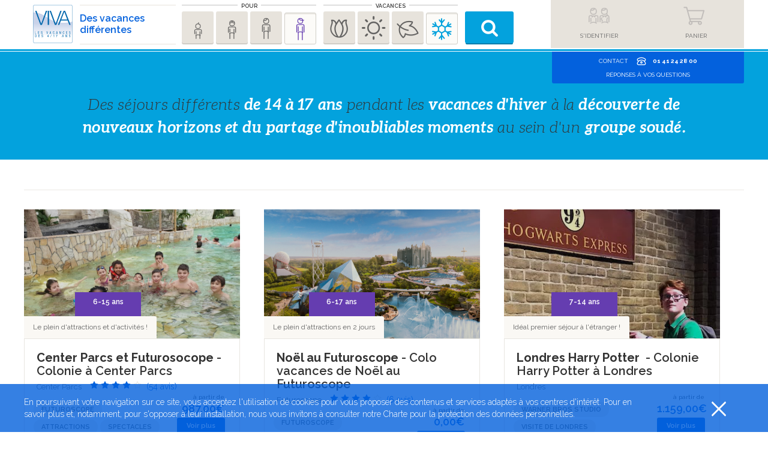

--- FILE ---
content_type: text/html; charset=UTF-8
request_url: https://vacances-viva.com/colonies-de-vacances/14-ans/hiver
body_size: 82526
content:

    
  																	  <!DOCTYPE html>
<html>
<head>
	<meta charset="UTF-8">
	<title>Colonies de vacances ados de 14 à 17 ans cet Hiver | VIVA Vacances</title>
							<!--<meta name="viewport" content="initial-scale=1, user-scalable=no, maximum-scale=1">-->
		<meta name="viewport" content="initial-scale=1, maximum-scale=1">
		<link rel="shortcut icon" type="image/x-icon" href="/images/favicon.ico">

		<link href="/fonts/glyphicons-halflings-regular.woff2" rel="preload" as="font" type="font/woff2" crossorigin >
		<link href="/fonts/viva.woff" rel="preload" as="font" type="font/woff" crossorigin >
		<link href="https://fonts.googleapis.com/css?family=Raleway:400,100,200,300,500,600,700,800" rel="stylesheet" type="text/css">

							<link rel="stylesheet" href="/css/head.css" />
				
							<script src="/js/head.js"></script>
				
				<script type="text/javascript">
			var widgetMsg;
			var widgetPhone;
			var onloadCallback = function() {
				widgetMsg = grecaptcha.render(document.getElementById('contactMsg'), {
					'sitekey' : '6LdrVpYaAAAAAKTfeuDbeEhCU7XWy4qyaeUWLtLm',
					'theme' : 'light'
				});
				widgetPhone = grecaptcha.render(document.getElementById('contactPhone'), {
					'sitekey' : '6LdrVpYaAAAAAKTfeuDbeEhCU7XWy4qyaeUWLtLm',
					'theme' : 'light'
				});
			};

			/*	$.validate({
          reCaptchaSiteKey: '6LdrVpYaAAAAAKTfeuDbeEhCU7XWy4qyaeUWLtLm',
			reCaptchaTheme: 'light'
		});  */

      </script>
      
              <!-- Google Analytics -->
        <script>
          (function(i,s,o,g,r,a,m){i['GoogleAnalyticsObject']=r;i[r]=i[r]||function(){
                    (i[r].q=i[r].q||[]).push(arguments)},i[r].l=1*new Date();a=s.createElement(o),
                  m=s.getElementsByTagName(o)[0];a.async=1;a.src=g;m.parentNode.insertBefore(a,m)
          })(window,document,'script','https://www.google-analytics.com/analytics.js','ga');

          ga('create', 'UA-320841-3', 'auto');
          ga('send', 'pageview');
        </script>
        <!-- End Google Analytics -->
        </head>
<body
		class="not-home                         show-catchphrase" data-season="winter">

	  
  <div class="cookies-msg" data-toggle="cookies">
    <div class="container">
        <p>En poursuivant votre navigation sur ce site, vous acceptez l&#39;utilisation de cookies pour vous proposer des contenus et services adapt&eacute;s &agrave; vos centres d&#39;int&eacute;r&ecirc;t. Pour en savoir plus et, notamment, pour s&#39;opposer &agrave; leur installation, nous vous invitons &agrave; consulter notre&nbsp;Charte pour la protection des donn&eacute;es personnelles.</p>    </div>
    <button class="close icon-ios-close-empty" title="Fermer"><span class="sr-only">Fermer</span></button>
</div>

  <header class="main-header">
    <div class="container-header">
      <div class="container ">
		<div class="hidden-xs " style="z-index: 99999; left: 0px; position: fixed; top: 50%; margin-top: 0px; cursor: pointer;" >
            <meta class="netreviewsWidget" id="netreviewsWidgetNum30549" data-jsurl="https://cl.avis-verifies.com/fr/cache/8/f/b/8fbc6b6c-acaa-b5d4-95f5-0a4489c02c98/widget4/widget10-right-30549_script.js"/><script src="https://cl.avis-verifies.com/fr/widget4/widget10_FB3.min.js"></script>
        </div>
        <div class="container-mobile">
          <div class="main-logo">
            <a class="home" href="/">VIVA - Les vacances des 4/25 ans</a><span class="tagline">Des vacances<br>différentes</span>
          </div>

          <button class="btn-search-mobile">
            <span class="icon-search-find">Trouver un séjour</span>
          </button>
      <!--    <div class="spinnervivanewpagelayout">
            <span>Chargement...</span>  
          </div>  -->
          <nav class="navigation">
            
            <a class="nav-link account visible-xs-block" href="/login">
              <span class="hidden-xs hidden-sm">S'identifier</span>
            </a>
            <a class="nav-link account hidden-xs" href="#" data-toggle="modal" data-target="#modal-connexion">
              <span class=" hidden-xs">S'identifier</span>
            </a>
            <a class="nav-link cart" href="/cart">
                            <span class="hidden-xs ">Panier</span>
            </a>
            <a class="help-mobile" href="/mobile/contact-nous">
              <span class="hidden-xs ">Contact</span> <span class="icons-help"></span>
              <div class="hidden-xs ">Réponses à vos questions</div>
            </a>
          </nav>
        </div>
            <form class="search-form has-validation-callback" role="search" method="GET" action="/search" aria-describedby="formDesc">
  <div class="sr-only" id="formDesc">Utilisez ce formulaire pour trouver un séjour qui vous convient !</div>
  <fieldset>
    <legend><span>Pour</span></legend>
    <ul class="list-unstyled search-ages">
      <li class="age-4-6">
        <input type="radio" name="age" id="1" value="4-6" >
        <label for="1" data-toggle="tooltip" data-placement="bottom" title="" data-original-title="4-6 ans"><span>4-6 ans</span></label>
      </li>
      <li class="age-7-10">
        <input type="radio" name="age" id="2" value="7-10" >
        <label for="2" data-toggle="tooltip" data-placement="bottom" title="" data-original-title="7-10 ans"><span>7-10 ans</span></label>
      </li>
      <li class="age-11-13">
        <input type="radio" name="age" id="3" value="11-13" >
        <label for="3" data-toggle="tooltip" data-placement="bottom" title="" data-original-title="11-13 ans"><span>11-13 ans</span></label>
      </li>
      <li class="age-14-17">
        <input type="radio" name="age" id="4" value="14-17"  checked>
        <label for="4" data-toggle="tooltip" data-placement="bottom" title="" data-original-title="14-17 ans"><span>14-17 ans</span></label>
      </li>

    </ul>
  </fieldset>
  <fieldset>
    <legend><span>Vacances</span></legend>
    <ul class="list-unstyled search-seasons">
      <li class="search-season-1">
        <input type="radio" name="saison" id="search-season-1" value="printemps" >
        <label for="search-season-1" data-season="spring" data-toggle="tooltip" data-placement="bottom" title="" data-original-title="Printemps"><span>Printemps</span></label>
      </li>
      <li class="search-season-2">
        <input type="radio" name="saison" id="search-season-2" value="ete" >
        <label for="search-season-2" data-season="summer" data-toggle="tooltip" data-placement="bottom" title="" data-original-title="Été"><span>Été</span></label>
      </li>
      <li class="search-season-3">
        <input type="radio" name="saison" id="search-season-3" value="toussaint" >
        <label for="search-season-3" data-season="autumn" data-toggle="tooltip" data-placement="bottom" title="" data-original-title="Toussaint"><span>Toussaint</span></label>
      </li>
      <li class="search-season-4">
        <input type="radio" name="saison" id="search-season-4" value="hiver"  checked>
        <label for="search-season-4" data-season="winter" data-toggle="tooltip" data-placement="bottom" title="" data-original-title="Hiver"><span>Hiver</span></label>
      </li>
      <li class="hidden">
        <input type="radio" name="saison" id="search-season-5" value="hiver" >
        <label for="search-season-5" data-season="winter" data-toggle="tooltip" data-placement="bottom" title="" data-original-title="Hidd"><span></span></label>
      </li>

    </ul>
  </fieldset>
  <button class="submit icon-search-find" id="fat-search-btn" onclick="Viva.spinnerViva(this);"><span>Rechercher</span></button>
  <div class="spinnervivanewpage">
    <span>Chargement...</span>
  </div>
</form>
                                                                                                                                          </div>
    </div>


    <div class="container container-help button">
      <a class="help" href="#">
        <span class="hidden-xs">Contact</span> <span class="icons-help"></span><strong>01 41 24 28 00</strong>
        <div class="hidden-xs">Réponses à vos questions</div>
	  </a>
    </div>

  </header>


    <div class="modal fade modal-connexion" id="modal-connexion" tabindex="-1" role="dialog" aria-labelledby="modalOneLabel" aria-hidden="true">
    <div class="modal-dialog">
      <div class="modal-content ">
        <div class="flip">
          <div class="block-connexion">
            <div class="face front">
              <div class="block-title" style="background-image:url('//vacances-viva.com/images/_samples/img-header-connexion.jpg')">
                <button type="button" class="close" data-dismiss="modal" aria-label="Close"><i class="icon-remove"></i></button>
                <div class="title-connexion">Mon compte</div>
              </div>
              <div class="account-info">
                <div class="form-content">
                  <form action="/login_check"  method="post">
                    <input type="hidden" name="_csrf_token" value="ankJX7hkeLuRnJgeaMK8rV9-dWA5he0OwN2ECPm9XpA" />
                    <div class="form-group-connexion">

                      <span class="label-connexion">Email</span>
                      <input type="text" id="username" name="_username" value="" required="required" />
                    </div>
                    <div class="form-group-connexion">
                      <span class="label-connexion">Mot de passe</span>
                      <input type="password" id="password" name="_password" required="required" />
                    </div>
                    <input type="submit" name="" class="btn btn-blue" value="Connexion">
                    <div class="block-other">
                      <div class="block-save">
                        <input type="checkbox" id="remember_me" name="_remember_me" value="on" />
                        <label for="remember_me"><span class="check"></span>Se souvenir de moi</label>
                      </div>
                      <div class="link-forget">
                        <a href="#" class="btn-flip-forget">Mot de passe perdu</a>
                      </div>
                    </div>
                  </form>
                  					  <div class="linkto-inscription"> Vous n&#039;avez pas de compte famille ?<span class="btn-flip"> Inscription</span></div>
					  <br>
					  <div class="linkto-inscription">Vous n&#039;avez pas de compte candidat ?<a href="https://vacancesviva.mycv.tech/index.php?langue=fr&module=candidat&action=infosGeneralesCandidatVide&typepage=formulaire&idpage=a94966106b492"> Postuler</a></div>
				  
  			    </div>

                <div class="forget">
                  <div class="block-title-default">
                    <div class="title-inscription">Mot de passe oublié</div>
                    <span class="subtitle">Tous les champs sont obligatoires</span>
                  </div>
                  <div class="block-form-modal">
                    <form method="post" action="/lostpassword">
                      <div class="form-group-connexion">
                        <span class="label-connexion">votre email</span>
                        <input type="email" name="email">
                      </div>
                      <input type="submit" name="" class="btn btn-blue" value="Envoyer">
                    </form>
                    <a href="#" class="btn-flip-forget">J&#039;ai déjà un compte</a>
                  </div>
                </div>
              </div>
            </div>
            <div class="face back">
              <div class="inscription">
                <div class="block-title-default">
                  <button type="button" class="close" data-dismiss="modal" aria-label="Close"><i class="icon-remove"></i></button>
                  					<div class="title-inscription">Je crée<br>mon compte famille</div>
				                    <span class="subtitle">Tous les champs sont obligatoires</span>

                </div>
                <div class="block-form-modal">
                                        <form method="post" action="/register">
  
    <div class="form-group-connexion">
      <label class="label-connexion required" for="appbundle_user_civility">Civilité</label>
      <select id="appbundle_user_civility" name="appbundle_user[civility]" class="form-control" data-validation="required">            <option value="1" >M</option>            <option value="2" >Mme</option></select>
    </div>
    <div class="form-group-connexion">
      <label class="label-connexion required" for="appbundle_user_lastname">Nom</label>
      <input type="text" id="appbundle_user_lastname" name="appbundle_user[lastname]" required="required" maxlength="255" placeholder="Nom" data-validation="required" />
    </div>

          <div class="form-group-connexion">
        <label class="label-connexion" for="appbundle_user_firstname">Prenom</label>
        <input type="text" id="appbundle_user_firstname" name="appbundle_user[firstname]" maxlength="255" placeholder="Prenom" data-validation="required" />
      </div>
    
    <div class="form-group-connexion">
      <label class="label-connexion required" for="appbundle_user_email">Email</label>
      <input type="email" id="appbundle_user_email" name="appbundle_user[email]" required="required" maxlength="254" pattern=".{2,}" placeholder="Email" data-validation="email" />
    </div>

  
    <div class="form-group-connexion">
      <label class="label-connexion required" for="appbundle_user_plainPassword_first">Mot de passe (2 à 8 caractères)</label>
      <input type="password" id="appbundle_user_plainPassword_first" name="appbundle_user[plainPassword][first]" required="required" placeholder="Mot de passe (2 à 8 caractères)" data-validation="length" data-validation-length="2-8" />
    </div>

    <div class="form-group-connexion">
      <label class="label-connexion required" for="appbundle_user_plainPassword_second">Confirmez le mot de passe</label>
      <input type="password" id="appbundle_user_plainPassword_second" name="appbundle_user[plainPassword][second]" required="required" placeholder="Confirmez le mot de passe" data-validation="confirmation" data-validation-confirm="appbundle_user[plainPassword][first]" />
    </div>

    <button type="submit" class="btn btn-blue">Créer mon compte</button>
    <input type="hidden" id="appbundle_user__token" name="appbundle_user[_token]" value="oy_kW04jCnaKmal686TSYPuBzw-XvqkbcCRRaWJZzUI" />
</form>


                                    <a href="#" class="btn-flip">J&#039;ai déjà un compte</a>
                </div>
              </div>

            </div>

          </div>
        </div>
      </div>
    </div>
  </div>
  

                <!-- Catchphrase --> 
  <div class="wrapper-catchphrase">
    <div class="container">
	  	  	  			  	  
      		  Des séjours différents
		  <span data-message="age-type">de 14 à 17 ans</span>
		  			

						  						pendant les
			<span data-message="periode-type">vacances d&#039;hiver</span>
		  		  à la
		  <span data-message="age-activities">découverte de nouveaux horizons et du partage d&#039;inoubliables moments</span>
		  au sein d&#039;un
		  <span data-message="age-results">groupe soudé.</span>
          </div>
  </div>
  <!-- search -->
  <!-- Modification du theme (young-kid / kid /young-teenager / teenager -->
  <div
    class="page-search-theme teenager  winter">


  <!-- Wrapper Search -->
  <div class="wrapper-search">
    <div class="container">
      <!--	
      <div class="col-search col-md-4">
        <div class="aside-search">
          <div class="filtre-toggle visible-xs-block visible-sm-block">
            <span class="title-filter">Filtres</span>
            <button class="btn pull-right btn-toggle-search" id="btn-toggle-search"><span>Affiner la recherche</span>
            </button>
          </div>
          <form action="/search" class="form-search">
            <div class="block block-date datetime">
              <span>Du</span> <span class="dateblock"><input data-ajax="1" type='text' class="form-control"
                                                             id='datetimepicker-begin'
                                                             name="search_filter[startedAt]"
                                                             onchange="Viva.filter(this);"/></span>               <span>au</span> <span class="dateblock"><input data-ajax="1" type='text' class="form-control"
                                                             id='datetimepicker-end'
                                                             name="search_filter[endedAt]"
                                                             onchange="Viva.filter(this);"/></span>
            </div>
                                                      
                                                                                                                                                                                                                                                                             <div class="block block-date">
              <span class="h5">Budget maximum</span>
              <input id="max-budget" data-ajax="1" name="search_filter[price]" class="range-slider"
                     data-slider-id="max-budget" type="text" data-slider-min="100" data-slider-max="2000"
                     data-slider-step="10" data-slider-value="200" data-slider-label="€"/>
            </div>
          </form>
        </div>
      </div>
	  -->
      <div class="col-resultats col-md-12">
        <div class="block-resultats">
          <div class="form-display hidden-xs hidden-sm">
            <form action="/search">
              <!-- <span class="block-inline">Afficher par :</span>
                <span class="block-inline">
                  <input type="radio" name="sort_by" id="radio-price" value="price" onchange="Viva.filter(this);
                      return false;">
                  <label for="radio-price"><span></span>Prix</label>
                </span> -->
                <!-- <span class="block-inline">
                  <input type="radio" name="sort_by" id="radio-note" value="note" onchange="Viva.filter(this);
                      return false;">
                  <label for="radio-note"><span></span>Note</label>
                </span>  -->
            </form>
          </div>

          <div id="sejour-container">
          
                           
                                                  <div class="spinnervivanewpagevignette">
                      <span>Chargement...</span>
                    </div>
                                 
                <a onclick="Viva.spinnerVivaVignette(this);" class="col-sejour col-sm-4" href="/sejour/center-parcs-et-futuroscope">
                  <div class="card-sejour grid" >
                    <div class="block-content-img">
                                            <figure class="block-activity">
                        <div class="block-img "
                             title="  " 
                             style=" background-image:url( /media/stay_photo/0001/34/8d8677f3e06384d7c35c9e5d4bb85f5815d5ac1f.jpeg );"></div>
                        <figcaption></figcaption>
                      </figure>
                      <div class="block-age">
                        <div class="age">6-15 ans</div>
                                                  <div class="hightlight">Le plein d&#039;attractions et d&#039;activités !</div>
                                              </div>
                    </div>
                    <div class="block-content">
                      <div class="txt-content">
                        <h3><strong>Center Parcs et Futurosocope</strong> - Colonie &agrave; Center Parcs</h3>
                                                <div>
                          <div class="block-info">
                                                        <div class="block-star visible-xs">
                                                              <div class="block-star visible-xs">
                                                                                                            <span class="icon-star-two"></span>
                                                                                                                                                <span class="icon-star-two"></span>
                                                                                                                                                <span class="icon-star-two"></span>
                                                                                                                                                <span class="icon-star-two"></span>
                                                                                                                                                <span class="icon-star"></span>
                                                                                                      </div>
                                                          </div>
                            <span class="city">Center Parcs</span>
                          </div>
                                                      <div class="block-star hidden-xs hidden-sm">
                                                                                                <span class="icon-star-two"></span>
                                                                                                                                <span class="icon-star-two"></span>
                                                                                                                                <span class="icon-star-two"></span>
                                                                                                                                <span class="icon-star-two"></span>
                                                                                                                                <span class="icon-star"></span>
                                                                                          </div>
                            &nbsp;(54 avis)
                                                  </div>
                      </div>
                      <div class="block-text clearfix">
                        <ul class="list-badge list-unstyled list-inline">
                                                      <li><span class="badge">Futuroscope</span></li>
                                                      <li><span class="badge"> Attractions</span></li>
                                                      <li><span class="badge"> Spectacles</span></li>
                                                      <li><span class="badge"> Center Parcs</span></li>
                                                      <li><span class="badge"> Jeux d&#039;eau</span></li>
                                                      <li><span class="badge"> VTT</span></li>
                                                    <li><span class="badge link">Et bien plus...</span></li>
                        </ul>
                        <div class="block-action">
                          <div class="text">à partir de</div>
                          <div class="price">987,00€</div>
                          <div
                             class="btn btn-blue">Voir plus</div>
                        </div>
                      </div>
                                          </div>
                  </div>
                </a>
                                               
                <a onclick="Viva.spinnerVivaVignette(this);" class="col-sejour col-sm-4" href="/sejour/noel-au-futuroscope">
                  <div class="card-sejour grid" >
                    <div class="block-content-img">
                                            <figure class="block-activity">
                        <div class="block-img "
                             title="  " 
                             style=" background-image:url( /media/stay_image/0001/53/a72d0b1ba8352f9452c4b5ed6438b9848011845d.jpeg );"></div>
                        <figcaption></figcaption>
                      </figure>
                      <div class="block-age">
                        <div class="age">6-17 ans</div>
                                                  <div class="hightlight">Le plein d&#039;attractions en 2 jours</div>
                                              </div>
                    </div>
                    <div class="block-content">
                      <div class="txt-content">
                        <h3><strong>No&euml;l au Futuroscope </strong>- Colo vacances de No&euml;l au Futuroscope</h3>
                                                <div>
                          <div class="block-info">
                                                        <div class="block-star visible-xs">
                                                              <div class="block-star visible-xs">
                                                                                                            <span class="icon-star-two"></span>
                                                                                                                                                <span class="icon-star-two"></span>
                                                                                                                                                <span class="icon-star-two"></span>
                                                                                                                                                <span class="icon-star-two"></span>
                                                                                                                                                <span class="icon-star"></span>
                                                                                                      </div>
                                                          </div>
                            <span class="city">Futuroscope</span>
                          </div>
                                                      <div class="block-star hidden-xs hidden-sm">
                                                                                                <span class="icon-star-two"></span>
                                                                                                                                <span class="icon-star-two"></span>
                                                                                                                                <span class="icon-star-two"></span>
                                                                                                                                <span class="icon-star-two"></span>
                                                                                                                                <span class="icon-star"></span>
                                                                                          </div>
                            &nbsp;(6 avis)
                                                  </div>
                      </div>
                      <div class="block-text clearfix">
                        <ul class="list-badge list-unstyled list-inline">
                                                      <li><span class="badge">Futuroscope</span></li>
                                                      <li><span class="badge"> Attractions</span></li>
                                                      <li><span class="badge"> Spectacles</span></li>
                                                      <li><span class="badge"> Noël</span></li>
                                                    <li><span class="badge link">Et bien plus...</span></li>
                        </ul>
                        <div class="block-action">
                          <div class="text">à partir de</div>
                          <div class="price">0,00€</div>
                          <div
                             class="btn btn-blue">Voir plus</div>
                        </div>
                      </div>
                                          </div>
                  </div>
                </a>
                                               
                <a onclick="Viva.spinnerVivaVignette(this);" class="col-sejour col-sm-4" href="/sejour/londres-harrypotter">
                  <div class="card-sejour grid" >
                    <div class="block-content-img">
                                            <figure class="block-activity">
                        <div class="block-img "
                             title="  " 
                             style=" background-image:url( /media/stay_image/0001/52/c6d9eb2f5cf48a62bb3b757591d6950189782e94.jpeg );"></div>
                        <figcaption></figcaption>
                      </figure>
                      <div class="block-age">
                        <div class="age">7-14 ans</div>
                                                  <div class="hightlight">Idéal premier séjour à l&#039;étranger !</div>
                                              </div>
                    </div>
                    <div class="block-content">
                      <div class="txt-content">
                        <h3><strong>Londres Harry Potter </strong>&nbsp;-&nbsp;Colonie Harry Potter &agrave; Londres</h3>
                                                <div>
                          <div class="block-info">
                                                        <div class="block-star visible-xs">
                                                          </div>
                            <span class="city">Londres</span>
                          </div>
                                                  </div>
                      </div>
                      <div class="block-text clearfix">
                        <ul class="list-badge list-unstyled list-inline">
                                                      <li><span class="badge">Warner Bros Studio</span></li>
                                                      <li><span class="badge"> visite de Londres</span></li>
                                                      <li><span class="badge"> Jeu de piste</span></li>
                                                    <li><span class="badge link">Et bien plus...</span></li>
                        </ul>
                        <div class="block-action">
                          <div class="text">à partir de</div>
                          <div class="price">1.159,00€</div>
                          <div
                             class="btn btn-blue">Voir plus</div>
                        </div>
                      </div>
                                          </div>
                  </div>
                </a>
                                                  <div class="spinnervivanewpagevignette">
                      <span>Chargement...</span>
                    </div>
                                 
                <a onclick="Viva.spinnerVivaVignette(this);" class="col-sejour col-sm-4" href="/sejour/ski-panorama">
                  <div class="card-sejour grid" >
                    <div class="block-content-img">
                                            <figure class="block-activity">
                        <div class="block-img "
                             title=" Joie de la glisse pour un jeune de 15 ans en camp de vacances au ski dans les montagnes en hiver " 
                             style=" background-image:url( /media/stay_photo/0001/40/0abcff85deedb2f9e95ec29b6c96decbf24a0974.jpeg );"></div>
                        <figcaption></figcaption>
                      </figure>
                      <div class="block-age">
                        <div class="age">8-15 ans</div>
                                                  <div class="hightlight">Nouveau séjour !</div>
                                              </div>
                    </div>
                    <div class="block-content">
                      <div class="txt-content">
                        <h3><strong>Ski Panorama</strong> - Colonie de vacances ski&nbsp;</h3>
                                                <div>
                          <div class="block-info">
                                                        <div class="block-star visible-xs">
                                                          </div>
                            <span class="city">Thollon Les Mémises</span>
                          </div>
                                                  </div>
                      </div>
                      <div class="block-text clearfix">
                        <ul class="list-badge list-unstyled list-inline">
                                                      <li><span class="badge">Ski</span></li>
                                                      <li><span class="badge"> Luge</span></li>
                                                      <li><span class="badge"> Jeux de neige</span></li>
                                                    <li><span class="badge link">Et bien plus...</span></li>
                        </ul>
                        <div class="block-action">
                          <div class="text">à partir de</div>
                          <div class="price">1.209,00€</div>
                          <div
                             class="btn btn-blue">Voir plus</div>
                        </div>
                      </div>
                                          </div>
                  </div>
                </a>
                                               
                <a onclick="Viva.spinnerVivaVignette(this);" class="col-sejour col-sm-4" href="/sejour/cree-ton-escape-sans-hebergement-paris">
                  <div class="card-sejour grid" >
                    <div class="block-content-img">
                                            <figure class="block-activity">
                        <div class="block-img "
                             title="  " 
                             style=" background-image:url( /media/stay_image/0001/53/2ab961883df6e90efc899d8b931b63ed4f6dba16.jpeg );"></div>
                        <figcaption></figcaption>
                      </figure>
                      <div class="block-age">
                        <div class="age">10-14 ans</div>
                                                  <div class="hightlight">Nouveau : 5 journées sans hébergement en IDF</div>
                                              </div>
                    </div>
                    <div class="block-content">
                      <div class="txt-content">
                        <h3><strong>Cr&eacute;e ton escape</strong>&nbsp;(sans h&eacute;bergement - &agrave; Paris)&nbsp;</h3>
                                                <div>
                          <div class="block-info">
                                                        <div class="block-star visible-xs">
                                                          </div>
                            <span class="city">Paris</span>
                          </div>
                                                  </div>
                      </div>
                      <div class="block-text clearfix">
                        <ul class="list-badge list-unstyled list-inline">
                                                      <li><span class="badge">Escape game</span></li>
                                                      <li><span class="badge"> jump park</span></li>
                                                      <li><span class="badge"> patinoire</span></li>
                                                      <li><span class="badge"> cinéma</span></li>
                                                    <li><span class="badge link">Et bien plus...</span></li>
                        </ul>
                        <div class="block-action">
                          <div class="text">à partir de</div>
                          <div class="price">514,00€</div>
                          <div
                             class="btn btn-blue">Voir plus</div>
                        </div>
                      </div>
                                          </div>
                  </div>
                </a>
                                               
                <a onclick="Viva.spinnerVivaVignette(this);" class="col-sejour col-sm-4" href="/sejour/london-fun-break">
                  <div class="card-sejour grid" >
                    <div class="block-content-img">
                                            <figure class="block-activity">
                        <div class="block-img "
                             title=" Groupe d&#039;adolescents avec leur animateur sur un séjour à l&#039;étranger pour les vacances de printemps " 
                             style=" background-image:url( /media/stay_photo/0001/40/b98da443221d1973e0cab522187823ce4f7815c6.jpeg );"></div>
                        <figcaption></figcaption>
                      </figure>
                      <div class="block-age">
                        <div class="age">12-17 ans</div>
                                                  <div class="hightlight">Let’s have fun in London !</div>
                                              </div>
                    </div>
                    <div class="block-content">
                      <div class="txt-content">
                        <h3><strong>London Fun Break</strong> - Colonie de vacances &agrave; Londres</h3>
                                                <div>
                          <div class="block-info">
                                                        <div class="block-star visible-xs">
                                                              <div class="block-star visible-xs">
                                                                                                            <span class="icon-star-two"></span>
                                                                                                                                                <span class="icon-star-two"></span>
                                                                                                                                                <span class="icon-star-two"></span>
                                                                                                                                                <span class="icon-star-two"></span>
                                                                                                                                                <span class="icon-star"></span>
                                                                                                      </div>
                                                          </div>
                            <span class="city">Londres</span>
                          </div>
                                                      <div class="block-star hidden-xs hidden-sm">
                                                                                                <span class="icon-star-two"></span>
                                                                                                                                <span class="icon-star-two"></span>
                                                                                                                                <span class="icon-star-two"></span>
                                                                                                                                <span class="icon-star-two"></span>
                                                                                                                                <span class="icon-star"></span>
                                                                                          </div>
                            &nbsp;(12 avis)
                                                  </div>
                      </div>
                      <div class="block-text clearfix">
                        <ul class="list-badge list-unstyled list-inline">
                                                      <li><span class="badge">Speed boat</span></li>
                                                      <li><span class="badge"> Visites</span></li>
                                                      <li><span class="badge"> Shopping</span></li>
                                                      <li><span class="badge"> Cellograff</span></li>
                                                      <li><span class="badge"> British Museum</span></li>
                                                    <li><span class="badge link">Et bien plus...</span></li>
                        </ul>
                        <div class="block-action">
                          <div class="text">à partir de</div>
                          <div class="price">1.073,00€</div>
                          <div
                             class="btn btn-blue">Voir plus</div>
                        </div>
                      </div>
                                          </div>
                  </div>
                </a>
                                                  <div class="spinnervivanewpagevignette">
                      <span>Chargement...</span>
                    </div>
                                 
                <a onclick="Viva.spinnerVivaVignette(this);" class="col-sejour col-sm-4" href="/sejour/ski-snow-rider-a-chatel">
                  <div class="card-sejour grid" >
                    <div class="block-content-img">
                                            <figure class="block-activity">
                        <div class="block-img "
                             title=" Moment ride pour un ado de 15 ans en colo dans les Alpes du Sud durant les vacances d&#039;hiver " 
                             style=" background-image:url( /media/stay_photo/0001/40/668a41edb44efd21ed84f6750c3958fc68ce16e0.jpeg );"></div>
                        <figcaption></figcaption>
                      </figure>
                      <div class="block-age">
                        <div class="age">14-17 ans</div>
                                                  <div class="hightlight">Glisse et ambiance</div>
                                              </div>
                    </div>
                    <div class="block-content">
                      <div class="txt-content">
                        <h3><strong>Ski Snow Rider&nbsp;</strong>-&nbsp;Colonie de ski ado</h3>
                                                <div>
                          <div class="block-info">
                                                        <div class="block-star visible-xs">
                                                              <div class="block-star visible-xs">
                                                                                                            <span class="icon-star-two"></span>
                                                                                                                                                <span class="icon-star-two"></span>
                                                                                                                                                <span class="icon-star-two"></span>
                                                                                                                                                <span class="icon-star-two"></span>
                                                                                                                                                <span class="icon-star"></span>
                                                                                                      </div>
                                                          </div>
                            <span class="city">Châtel</span>
                          </div>
                                                      <div class="block-star hidden-xs hidden-sm">
                                                                                                <span class="icon-star-two"></span>
                                                                                                                                <span class="icon-star-two"></span>
                                                                                                                                <span class="icon-star-two"></span>
                                                                                                                                <span class="icon-star-two"></span>
                                                                                                                                <span class="icon-star"></span>
                                                                                          </div>
                            &nbsp;(23 avis)
                                                  </div>
                      </div>
                      <div class="block-text clearfix">
                        <ul class="list-badge list-unstyled list-inline">
                                                      <li><span class="badge">Ski</span></li>
                                                      <li><span class="badge"> Snow</span></li>
                                                      <li><span class="badge"> Freeride</span></li>
                                                      <li><span class="badge"> Boarder cross</span></li>
                                                      <li><span class="badge"></span></li>
                                                    <li><span class="badge link">Et bien plus...</span></li>
                        </ul>
                        <div class="block-action">
                          <div class="text">à partir de</div>
                          <div class="price">1.304,00€</div>
                          <div
                             class="btn btn-blue">Voir plus</div>
                        </div>
                      </div>
                                          </div>
                  </div>
                </a>
                            <div class="clearfix"></div>
                      </div>
        </div>
      </div>
	  </div>
  </div>
  <!-- /Wrapper Search -->
		  <!-- Wrapper SAISON link  -->
	  <div class="main-footer">
	  <div class="wrapper-footer-link text-center" style="display:flex;">
			<div class="">
								<p><B>NOS SEJOURS HIVER</B></p>
				
				<ul class="list-footer list-unstyled list-inline" style="color: #272727; font-weight: 300;">
								<li><a href="/colonies-de-vacances/4-ans/hiver">Colonies de vacances enfants 4 ans Hiver</a></li>
				<li><a href="/colonies-de-vacances/5-ans/hiver">Colonies de vacances enfants 5 ans Hiver</a></li>
				<li><a href="/colonies-de-vacances/6-ans/hiver">Colonies de vacances enfants 6 ans Hiver</a></li>
				<li><a href="/colonies-de-vacances/7-ans/hiver">Colonies de vacances enfants 7 ans Hiver</a></li>
				<li><a href="/colonies-de-vacances/8-ans/hiver">Colonies de vacances enfants 8 ans Hiver</a></li>
				<li><a href="/colonies-de-vacances/9-ans/hiver">Colonies de vacances enfants 9 ans Hiver</a></li>
				<li><a href="/colonies-de-vacances/10-ans/hiver">Colonies de vacances enfants 10 ans Hiver</a></li>
				<li><a href="/colonies-de-vacances/11-ans/hiver">Colonies de vacances enfants 11 ans Hiver</a></li>
				<li><a href="/colonies-de-vacances/12-ans/hiver">Colonies de vacances enfants 12 ans Hiver</a></li>
				<li><a href="/colonies-de-vacances/13-ans/hiver">Colonies de vacances ados 13 ans Hiver</a></li>
				<li><a href="/colonies-de-vacances/14-ans/hiver">Colonies de vacances ados 14 ans Hiver</a></li>
				<li><a href="/colonies-de-vacances/15-ans/hiver">Colonies de vacances ados 15 ans Hiver</a></li>
				<li><a href="/colonies-de-vacances/16-ans/hiver">Colonies de vacances ados 16 ans Hiver</a></li>
				<li><a href="/colonies-de-vacances/17-ans/hiver">Colonies de vacances ados 17 ans Hiver</a></li>
				<li class="visible-xs-block"></li>
				
				
				
				
				</ul>
			</div>
	  </div>
	  </div>
	
  
  <!-- Header Search -->
  <div class="wrapper-header">
    <div class="container">
              <h2>Coups de <span class="icon-heart"><span
              class="sr-only">Coeur</span></span> de la communauté        </h2>
                  <a class="col-header col-sm-6 col-md-4" href="/sejour/ski-snow-rider-a-chatel">
            <div class="card-sejour grid">
              <div class="block-content-img">
                <figure class="block-activity">
                  <div class="block-img "
                       title="Moment ride pour un ado de 15 ans en colo dans les Alpes du Sud durant les vacances d&#039;hiver"  
                       style=" background-image:url('/media/stay_photo/0001/40/668a41edb44efd21ed84f6750c3958fc68ce16e0.jpeg' );"></div>
                  <figcaption></figcaption>
                </figure>
                <div class="block-age">
                  <div class="age">14-17 ans</div>
                                      <div class="hightlight">Glisse et ambiance</div>
                                  </div>
              </div>
              <div class="block-content">
                <div class="txt-content">
                  <h3><strong>Ski Snow Rider&nbsp;</strong>-&nbsp;Colonie... </h3>
                  
                  <div>
                    <div class="block-info">
                                                                  <div class="block-star visible-xs visible-sm">
                                                                              <span class="icon-star-two"></span>
                                                                                                        <span class="icon-star-two"></span>
                                                                                                        <span class="icon-star-two"></span>
                                                                                                        <span class="icon-star-two"></span>
                                                                                                        <span class="icon-star"></span>
                                                                        </div>
                                            <span class="city">Châtel</span>
                    </div>
                                        <div class="block-star hidden-xs hidden-sm">
                                                                        <span class="icon-star-two"></span>
                                                                                                <span class="icon-star-two"></span>
                                                                                                <span class="icon-star-two"></span>
                                                                                                <span class="icon-star-two"></span>
                                                                                                <span class="icon-star"></span>
                                                                  </div>
                                      </div>
                </div>
                <div class="block-text clearfix">
                  <ul class="list-badge list-unstyled list-inline">
                                          <li><span class="badge">Ski</span></li>
                                          <li><span class="badge"> Snow</span></li>
                                          <li><span class="badge"> Freeride</span></li>
                                          <li><span class="badge"> Boarder cross</span></li>
                                          <li><span class="badge"></span></li>
                                        <li><span class="badge link">Et bien plus...</span></li>
                  </ul>
                  <div class="block-action">
                    <div class="text">à partir de</div>
                    <div class="price">1.304,00€</div>
                    <div
                       class="btn btn-blue">Voir plus</div>
                  </div>
                </div>
              </div>
            </div>
          </a>
                    <div class="col-guide col-sm-12  col-md-4">
              </div>
    </div>
  </div>
  <!-- /Header Search -->
  </div>


    <div id="contactform" class="wrapper-help">
      <div class="container container-help">
        <div class="content-help">
          <a class="icon-ios-close-empty" id="close-help"></a>
          <div class="h2-title-help">Contactez-nous</div>
<div class="block-guide contact form-contact">
  <div class="info-contact">
    <div class="block-contact">
      <div class="title"> Par téléphone</div>
      <div class="info"><a tabindex="-1" href="tel:+330141242800">01 41 24 28 00</a></div>
      <div class="text-contact">
        On vous répond du lundi <br>au vendredi de 9h à 12h et 14h à 18h.
      </div>
      <button type="button" class="btn btn-grey" data-mobile-scrollto="" onclick="$('.form-contact form').toggle(); $('html, body').animate({scrollTop: $('#contact_phone_scroll').offset().top}, 500);">Être rappelé</button>
    </div>
    <div class="block-contact">
      <div class="title"> Par courrier</div>
      <div class="info">Siège social VIVA<br>  44-46, avenue Raspail<br> 94250  Gentilly</div>
    </div>
    <div class="block-contact">
      <div class="title"> Par email</div>
      <a href="mailto:info@vacances-viva.com" class="link-mail">info@vacances-viva.com</a>
    </div>
  </div>

  <form class="clearfix has-validation-callback"  action="/cnm" method="POST">
    <div class="block-form">
        <div class="clearfix">
            <div class="inline">
                <span class="label-contact">Civilité</span>
                <div class="inputs">
                    <div class="input-box">
                        <input type="radio" name="contact_message[civility]" id="contact_civility_0" value="1" required="required" data-validation="required">
                        <label for="contact_civility_0">
                            <span>M.</span>
                        </label>
                    </div>
                    <div class="input-box">
                        <input type="radio" name="contact_message[civility]" id="contact_civility_1" value="2" required="required" data-validation="required">
                        <label for="contact_civility_1">
                            <span>Mme</span>
                        </label>
                    </div>
                </div>
            </div>
            <div class="form-group-help inline">
                <label for="contact_firstName" class="required">Prénom</label>
                <input type="text" id="contact_firstName" name="contact_message[firstName]" required="required" class="custom-input normal" data-validation="required">
            </div>
            <div class="form-group-help inline">
                <label for="contact_lastName" class="required">Nom</label>
                <input type="text" id="contact_lastName" name="contact_message[lastName]" required="required" class="custom-input normal" data-validation="required">
            </div>
        </div>
        <div class="form-group-help">
            <label for="contact_email" class="required">Email</label>
            <div class="icon icon-letter-mail">
                <input type="email" id="contact_email" name="contact_message[email]" required="required" class="custom-input mail" data-validation="required email">
            </div>
        </div>
        <div class="form-group-help">
            <label for="contact_subject" class="required">Sujet</label>
            <div class="icon icon-chat-bubble">
                <select id="contact_subject" name="contact_message[subject]" required="required" class="custom-input" data-validation="required"><option value="" selected="selected">Sélectionner</option>            <option value="1">Renseignements sur des séjours</option>            <option value="4">Une inscription en cours</option>            <option value="2">Mon enfant est actuellement en séjour</option>            <option value="3">Recrutement</option>            <option value="5">Hébergement groupe</option>            <option value="7">Suggestion d'amélioration ou dysfonctionnement du site web</option>            <option value="6">Autres demandes</option></select>
            </div>
        </div>
        <div class="form-group-help">
            <label for="contact_message" class="required">Message</label>
            <div class="icon icon-pencil">
                <textarea id="contact_message" name="contact_message[message]" required="required" placeholder="Votre Message" class="custom-input" data-validation="required"></textarea>
            </div>
        </div>
                <div id="contactMsg"></div>
		  
		<script src="https://www.google.com/recaptcha/api.js?onload=onloadCallback&render=explicit"
          async defer>
		</script>

        <input type="submit" name="" value="Envoyer" class="btn btn-grey" onclick="return Viva.grecaptcha(this, grecaptcha.getResponse(widgetMsg));">
                <span class="text-cpl">On vous répond dans les 24 heures (jours ouvrés du lundi au vendredi)</span>
    </div>
</form>  <div id="contact_phone_scroll"></div>
<form class="etre-rappele has-validation-callback" action="/cnp"  method="POST" style="display:none">
        <div class="form-title text-left sr-only">Demande de rappel</div>
    <div class="block-form">
        <div class="clearfix">
            <div class="inline">
                <span class="label-contact">Civilité</span>
                <div class="inputs">
                    <div class="input-box">
                        <input type="radio" name="contact_phone[civility]" id="contact_civility_0_modal" value="1" required="required" data-validation="required">
                        <label for="contact_civility_0_modal">
                            <span>M.</span>
                        </label>
                    </div>
                    <div class="input-box">
                        <input type="radio" name="contact_phone[civility]" id="contact_civility_1_modal" value="2" required="required" data-validation="required">
                        <label for="contact_civility_1_modal">
                            <span>Mme</span>
                        </label>
                    </div>
                </div>
            </div>
            <div class="form-group-help inline">
                <label for="contact_firstName" class="required">Prénom</label>
                <input type="text" id="contact_firstName" name="contact_phone[firstName]" required="required" class="custom-input normal" data-validation="required">
            </div>
            <div class="form-group-help inline">
                <label for="contact_lastName" class="required">Nom</label>
                <input type="text" id="contact_lastName" name="contact_phone[lastName]" required="required" class="custom-input normal" data-validation="required">
            </div>
        </div>
        <div class="form-group-help">
            <label for="contact_phone" class="required">Téléphone</label>
            <div class="icon icon-call-phone">
                <input type="text" id="contact_phone" name="contact_phone[phone]" required="required" placeholder="" class="custom-input telephone" data-validation="required">
            </div>
        </div>
        <div class="form-group-help">
            <label for="contact_timeSlot" class="required">Disponibilités pour être rappelé</label>
            <div class="icon icon-clock">
                <select id="contact_timeSlot" name="contact_phone[timeSlot]" class="custom-input">            <option value="1">Matin</option>            <option value="2">Midi</option>            <option value="3">Soir</option></select>
            </div>
        </div>
        		  
		<script src="https://www.google.com/recaptcha/api.js?onload=onloadCallback&render=explicit"
          async defer>
		</script>

        <div id="contactPhone"></div>
		<input type="submit" name="" value="Envoyer" class="btn btn-grey" onclick="return Viva.grecaptcha(this, grecaptcha.getResponse(widgetPhone));">
                <div class="text-center">
            <a class="back-link" href="javascript:void(0)" onclick="$('.form-contact form').toggle()">
                <i class="icon-pencil"></i>
                <span>Retour au formulaire de demande par écrit.</span>
            </a>
        </div>
    </div>
</form>


</div>

<div class="block-link-help">
  <div class="block-guide">
    <div class="guide-info">
      <div class="title-link-help"><strong>Les réponses à  <br>toutes les questions que vous vous posez.</strong></div>
      <a href="/guide" class="btn btn-blue btn-pink"> Voir le guide</a>
    </div>
    <div class="guide-info">
      <div class="title-link-help">VIVA, c'est plus de <br> 30 ans d'expérience  <br>au service des familles et <br>un encadrement de qualité.</div>
      <a href="/page/Des%20vacances%20diff%C3%A9rentes" class="btn btn-blue btn-light-blue"> Découvrir VIVA</a>
    </div>
  </div>
</div>
        </div>
      </div>
    </div>
	
<footer class="main-footer">
  <!-- Presentation -->
    <!-- Presentation -->
  <div class="wrapper-presentation clearfix">
    <div class="container">
      <div class="h2-title-home">L&#039;esprit VIVA</div>
            <div class="col-sm-6 col-md-3">
        <a href="/page/Des%20vacances%20diff%C3%A9rentes" class="block-footer discover-viva">
          <i class="icon-viva-vacancesdifferentes"></i>
          <div class="h3">Les vacances différentes VIVA</div>
          <p class="hidden-xs hidden-sm">Depuis plus de trente ans, En février, au printemps, en été ou a la toussaint et même les week-ends, un savoir faire et une ambition pour des colonies de vacances au service des parents pour leurs enfants et adolescents.</p>
          <button class="btn btn-white hidden-xs hidden-sm">Découvrir VIVA</button>
        </a>
      </div>
                  <div class="col-sm-6 col-md-3">
        <a href="/page/Coup%20de%20c%C5%93ur%20de%20Maman" class="block-message kid">
          <div class="block-content" style="background-image: url('/media/esprit/0001/34/4c82f1c5e82c1519552e1f7579fef7254fd239a2.jpeg');"></div>
          <div class="block-banner">
            <div class="text-top">Coup de <span class="icon-heart"><span class="sr-only">Coeur</span></span> de maman</div>
            <div class="block-info">
              <div class="h3">Karine, maman VIVA</div>
              <p>"Ils étaient ravis du premier séjour"</p>
            </div>
          </div>
        </a>
      </div>
                  <div class="col-sm-6 col-md-3">
        <a href="/page/Projet%20%C3%A9ducatif" class="block-footer our-project">
          <i class="icon-encadrement4"></i>
          <div class="h3">Notre projet éducatif</div>
          <p class="hidden-xs hidden-sm">Les colos que vous allez découvrir au fil de ces pages ont été conçus avec rigueur et attention. Découvrez toutes les informations utiles concernant nos valeurs pour effectuer votre choix en toute sérénité.</p>
          <button class="btn btn-white hidden-xs hidden-sm">En savoir plus</button>
        </a>
      </div>
                  <div class="col-sm-6 col-md-3">
        <a href="/guide" class="block-message ado">
          <div class="block-content" style="background-image: url('/media/esprit/0001/52/8286bedf325badbc8f35626bee7fea0cb213e4fa.jpeg');"></div>
          <div class="block-banner">
            <div class="text-top">&nbsp;</div>
            <div class="block-info">
              <div class="h3">Le GUIDE des colos VIVA</div>
              <p>Toutes les réponses aux questions que vous avez bien raison de vous poser.</p>
            </div>
          </div>
        </a>
      </div>
          </div>
  </div>
  <!-- /Presentation -->

  <!-- Text Home Page avant ESPRIT -->
  <div class="container"><h2>La&nbsp;colonie&nbsp;de vacance&nbsp;VIVA</h2>

<h3>Des centres de vacances uniques durant les vacances d&#39;hiver, de printemps, d&#39;&eacute;t&eacute; et d&#39;automne.</h3>

<p>Un ch&acirc;teau class&eacute; monument historique, des cottages tout &eacute;quip&eacute;s, des carrioles, des tipis, un chalet de montagne au milieu des pistes : nos colonies de vacances et leur h&eacute;bergement ont &eacute;t&eacute; s&eacute;lectionn&eacute;s pour leur <strong>caract&egrave;re atypique, original, voire extraordinaire</strong>. L&rsquo;exp&eacute;rience et le confort sont au c&oelig;ur de nos ambitions.</p>

<p>VIVA, c&#39;est aussi des s&eacute;jours pour enfants et adolescents toute l&#39;ann&eacute;e ! Vous &ecirc;tes &agrave; la recherche d&#39;une colonie de vacances hiver ? D&#39;un s&eacute;jour enfants &eacute;t&eacute; ? D&#39;une colonie de vacances derni&egrave;re minute ? Nous proposons des formules pour chaque saison et besoin, que ce soit au grand air, &agrave; la campagne, &agrave; la mer ou &agrave; la montagne.</p>

<h3>Vacances pour enfants : des activit&eacute;s insolites et ludiques</h3>

<p>Ce qui nous d&eacute;marque des autres centres de vacances, c&#39;est la diversit&eacute;. Chez VIVA, nous accordons une attention particuli&egrave;re &agrave; l&#39;exp&eacute;rience. Les activit&eacute;s qui sont propos&eacute;es &agrave; travers nos s&eacute;jours sont originales et vari&eacute;es. Sports nautiques, balades &agrave; trottinette au coeur de Londres, concours culinaire, vir&eacute;e &agrave; cheval, descente de pistes &agrave; ski, s&eacute;jour dans un ch&acirc;teau... Tout est pens&eacute; pour faire vivre aux enfants des vacances diff&eacute;rement.&nbsp;</p>

<h3>Des colonies de vacances&nbsp;ouvertes &agrave; tous</h3>

<p>Chez VIVA, nous acceuillons des jeunes de 4 &agrave; 17 ans. Que vous soyez &agrave; la recherche de vacances pour un tout-petit, d&#39;une colonie enfant ou d&#39;un s&eacute;jour ado, vous trouverez forcement la colonie de vacances qui vous convienne. Aussi, tous&nbsp;les enfants sont les bienvenus dans nos colos, <strong>de tout horizon et de tout niveau</strong>, qu&rsquo;ils aient d&eacute;j&agrave; ou non pratiqu&eacute; un sport, un art ou une activit&eacute; manuelle au programme. Les &eacute;quipes VIVA articulent les s&eacute;jours entre vie de groupe et attention particuli&egrave;re port&eacute;e &agrave; chaque enfant.</p>

<h2>Qui sommes-nous&nbsp;?</h2>

<h3>L&rsquo;esprit de la&nbsp;colonie&nbsp;de vacances VIVA</h3>

<p>VIVA propose &agrave; vos enfants <strong>des colos extraordinaires </strong>depuis 1985&nbsp;(printemps, &eacute;t&eacute;, automne, hiver) pour qu&rsquo;ils s&rsquo;amusent, prennent plaisir, se fassent plein d&rsquo;amis, et ce, dans une atmosph&egrave;re chaleureuse et joyeuse. Fort d&#39;une exp&eacute;rience de pr&egrave;s de 40 ans dans les vacances pour enfants, nos &eacute;quipes veillent &agrave; l&rsquo;&eacute;quilibre des&nbsp;programmes.&nbsp; Ainsi les petits comme les grands peuvent se d&eacute;fouler, jouer, rigoler dans la complicit&eacute;, mais aussi se reposer dans des moments calmes ou lors des quartiers libres&nbsp;: ski, snowboard, &eacute;quitation, multi-activit&eacute;s, sports, Anglais, bord de mer, surf, &eacute;tranger... il y en a pour toutes les envies !</p>

<h3>Les valeurs des colos VIVA&nbsp;: autonomie et bienveillance</h3>

<p>Nos colos sont con&ccedil;ues et anim&eacute;es pour encourager l&#39;autonomie et l&#39;expression de chacun. Penant une colonie de vacances ados ou une colonie de vacances enfants, les jeunes d&eacute;veloppent leur capacit&eacute; d&#39;interaction et d&#39;adaptation. Ils osent aller vers de la nouveaut&eacute;. Tout &ccedil;a leur permet de gagner en confiance en eux. Ils prennent aussi l&#39;habitude et le go&ucirc;t de vivre des exp&eacute;riences en dehors du cadre familial.&nbsp;</p>

<h3>Ces parents qui nous ont fait confiance</h3>

<p><em>&laquo; Cette ann&eacute;e, on a song&eacute; &agrave; l&rsquo;option de la colonie de vacances, &agrave; condition que nos 2 enfants puissent partir ensemble au ski. Et je voulais absolument trouver un cadre qui me rassure&hellip; VIVA m&rsquo;a convaincu de leur faire confiance. &raquo;</em></p>

<p><em>&laquo; Les enfants &eacute;taient ravis de leur s&eacute;jour et des activit&eacute;s. L&rsquo;accueil en gare &eacute;tait super, les animateurs allaient au-devant de l&rsquo;enfant, joyeux, souriants, plein de petites attentions. &raquo; </em></p>

<p><em>&laquo; Ma fille part d&eacute;sormais en colo avec des amies du lyc&eacute;e. Mon fils a, lui, ses habitudes, ses rep&egrave;res, il retrouve les animateurs.. VIVA est devenu comme une 2nd famille. &raquo;</em></p>

<p><em>&laquo; Mes enfants vivent depuis toujours dans la m&ecirc;me maison, fr&eacute;quentent la m&ecirc;me &eacute;cole, les m&ecirc;mes copains. Partir en colo, &ccedil;a leur permet de s&rsquo;ouvrir &agrave; de nouvelles choses. En colo, tout est adapt&eacute; &agrave; eux et ils profitent d&rsquo;&ecirc;tre avec leurs copains. &raquo;</em></p>

<h2>VIVA &agrave; votre service</h2>

<h3>L&rsquo;encadrement des enfants et ados en colonie de vacances</h3>

<p>Confier ses enfants n&rsquo;a rien d&rsquo;anodin, et vous &ecirc;tes en droit d&rsquo;exiger le plus haut niveau de qualit&eacute; et de professionnalisme de la part d&#39;une colonie de vacances. Sachez que nous partageons avec vous cette exigence. Pour y r&eacute;pondre, nous basons notre processus de recrutement sur des crit&egrave;res s&eacute;lectifs et nous formons les &eacute;quipes encadrantes &agrave; nos valeurs et &agrave; notre vision. Le bien-&ecirc;tre des&nbsp;tout-petits, des enfants, des pr&eacute;-ados et des ados &eacute;tant notre priorit&eacute;, nous nous effor&ccedil;ons de fournir un service de qualit&eacute; et une proximit&eacute; avec chacun des jeunes qui nous sont confi&eacute;s.&nbsp;</p>

<p>De l&rsquo;inscription &agrave; l&rsquo;organisation des activit&eacute;s, du choix des h&eacute;bergements au rangement des valises, des repas pr&eacute;par&eacute;s aux heures de sommeil respect&eacute;es, VIVA ne laisse rien au hasard. Tout est soigneusement pens&eacute; <strong>pour le confort et la s&eacute;curit&eacute; enfants, mais aussi&nbsp;la tranquillit&eacute; des parents</strong>.</p>

<h3>Notre accompagnement</h3>

<p>Pour garantir la qualit&eacute; de nos colonies enfants et de nos colos ados, nous mettons en place tous les moyens n&eacute;cessaires&nbsp;:</p>

<ul>
	<li>
	<p>une <a href="https://www.vacances-viva.com/guide/la-permanence-24h-24-et-7j-7">permanence t&eacute;l&eacute;phonique joignable 24h/24 et 7j/7</a>&nbsp;;</p>
	</li>
	<li>
	<p>un <a href="https://www.vacances-viva.com/guide/l-equipe-d-animation">encadrement qualifi&eacute;</a> d&rsquo;animateurs recrut&eacute;s avec soin&nbsp;;</p>
	</li>
	<li>
	<p>un accompagnement des &eacute;quipes d&rsquo;animation, form&eacute;es &agrave; nos m&eacute;thodes VIVA&nbsp;;</p>
	</li>
	<li>
	<p>une <a href="https://www.vacances-viva.com/page/L%27%C3%A9quipe%20permanente">&eacute;quipe permanente exp&eacute;riment&eacute;e</a> et passionn&eacute;e au service des familles et &agrave; l&rsquo;&eacute;coute des parents, avant, pendant et apr&egrave;s le s&eacute;jour.</p>
	</li>
</ul>

<p>Et si vous &ecirc;tes &agrave; la recherche d&#39;une colonie de vacances derni&egrave;re minute, n&#39;h&eacute;sitez pas &agrave; vous rapprocher de nos &eacute;quipes. Nous pouvons sur certains s&eacute;jours inscrire tardivement votre enfant si les disponibilit&eacute;s le permettent.</p>

<p>Pour plus d&rsquo;informations, contactez notre bureau VIVA au<strong> 01&nbsp;41&nbsp;24&nbsp;28&nbsp;00</strong>, du lundi au vendredi de 09h &agrave; 12h et de 14h &agrave; 18h, ou par mail sous 24h de d&eacute;lai&nbsp;: <a href="mailto:info@vacances-viva.com">info@vacances-viva.com</a></p>

<p>&nbsp;</p></div>

  <!-- /Presentation -->

  <!-- Team -->
  <div class="wrapper-team">
    <div class="container">
      <div class=" container-team">
        <div class="col-team col-md-5 col-sm-6 hidden-xs">
          <div class="block-team" style="background-image:url(/media/rh/0001/34/d4dc2a0a411f823937e5c474ca30147bd52cb475.jpeg);">
  <div class="block-links">
    <div class="h4-rh">Nous recherchons des encadrants tout au long de l&#039;année.</div>
    <img class="logo-bafa" src="/images/logo_bafa.svg" alt="BAFA">
    <ul class="list-team list-unstyled list-inline">
      <li><a href="/nos-postes"><span class="icon icon-espacece"></span><span class="title-link">Découvrir nos postes</span></a></li>
      <li><a href="/les-annonces"><span class="icon icon-annonces"></span><span class="title-link">Voir les annonces et postuler</span></a></li>
    </ul>
  </div>
</div>

        </div>
        <div class="col-info-footer col-md-7">
          <div class="clearfix">
            <div class="col-sm-6 visible-xs visible-sm">
              <a href="https://vacancesviva.mycv.tech/index.php?langue=fr&module=candidat&action=infosGeneralesCandidatVide&typepage=formulaire&idpage=a94966106b492" class="btn-team icon-espacece">Postuler sur nos séjours</a>
            </div>
            <div class="col-brochure-visible col-sm-6 visible-xs visible-sm">
              <div class="block-brochure">
                <div class="block-info">
                  <div class="h3-block-brochure hidden-xs">Téléchargez ou recevez par courrier la brochure et le guide VIVA</div>
                  <a href="/brochure" class="btn btn-blue"><span class="icon-brochure"></span><span class="title">Obtenir la brochure et le guide VIVA</span></a>
                </div>
              </div>
            </div>
          </div>
          <div class="block-brochure hidden-xs hidden-sm">
            <div class="block-info">
              <div class="h3-block-brochure">Téléchargez ou recevez par courrier la brochure et le guide VIVA</div>
              <a href="/brochure" class="btn btn-blue"><span class="icon-brochure"></span><span class="title">Obtenir la brochure et le guide VIVA</span></a>
            </div>
          </div>

                    <div class="block-newsletter">
  <div class="h4-news">Inscrivez-vous et recevez toutes nos offres en avant première par mail</div>
  <form action="/newsletter-registration" method="POST">
    <span class="input-newsletter">
      <span class="icon-letter-mail"></span>
      <input type="email" id="newsletter_registration_email" name="newsletter_registration[email]" required="required" placeholder="Votre e-mail"  />
      <input type="hidden" id="newsletter_registration__token" name="newsletter_registration[_token]" value="nyhGdDp1jN0YwglYtTVL7d3voznT5Mu4FSFkcfqD3v4" />
    </span>
    <button type="submit" class="btn btn-white"><span class="title-desktop">Je m'inscris</span><span class="title-mobile">OK</span></button>
  </form>

</div>
          
          <div class="block-social-network">
    <span class="title-social">Suivez-nous</span>
        <ul class="list-social list-unstyled list-inline">
        <li><a href="https://www.facebook.com/VIVA-Les-vacances-des-4-à-25-ans-144239268973518/?ref=ts&amp;fref=ts" target="_blank" rel="noopener"><span class="icon icon-facebook"></span><span class="sr-only">Facebook</span></a></li>              <li><a href="https://www.instagram.com/vivavacances/" target="_blank" rel="noopener"><span class="icon icon-instagram"></span><span class="sr-only">Instagram</span></a></li>        <li><a href="https://www.youtube.com/user/vacancesviva" target="_blank" rel="noopener"><span class="icon icon-youtube"></span><span class="sr-only">You Tube</span></a></li>        <li><a href="https://www.vacances-viva.com/blogsphotos/le-blog-des-colos-viva" target="_blank" rel="noopener"><span class="text">Le Blog</span></a></li>    </ul>
    </div>

        </div>
      </div>
    </div>
  </div>
  <!-- /Team -->

  <!-- Logo - Connexion  -->
  <div class="wrapper-connexion">
    <div class="container">
      <ul class="list-logo list-unstyled list-inline pull-left">
            <li><a href="https://www.education.gouv.fr/" target="_blank" rel="noopener"><img src="/media/logo/0001/34/4b39d2ecca254aca20b12f5b6be837abb7b19484.png" alt="Gouvernement"></a></li>
            <li><a href="https://www.groupama.fr" target="_blank" rel="noopener"><img src="/media/logo/0001/34/a1a92adeefe44a587cf8cf118f4557cb323673bb.jpeg" alt="Groupama"></a></li>
            <li><a href="https://www.unosel.org" target="_blank" rel="noopener"><img src="/media/logo/0001/34/1fc9ebfd89a793fae9a34cbf49c3869d93947698.png" alt="Unosel"></a></li>
            <li><a href="https://www.mtv.travel" target="_blank" rel="noopener"><img src="/media/logo/0001/34/611c90937208c2085662985283032ba0bd4c188e.png" alt="Médiation"></a></li>
            <li><a href="https://assurinco.com/" target="_blank" rel="noopener"><img src="/media/logo/0001/34/03a9de4a834465a711216f131c71beebf100479d.jpeg" alt="Assurinco"></a></li>
            <li><a href="https://atout-france.fr" target="_blank" rel="noopener"><img src="/media/logo/0001/34/c5366bae5c70194f211a4463f7f86cfda77e5640.png" alt="ATOUT France"></a></li>
            <li><a href="https://www.ludilabel.fr/" target="_blank" rel="noopener"><img src="/media/logo/0001/34/c3b236ee83ae209aec4be0e082e72774af8286cb.png" alt="Ludilabel"></a></li>
        <p class="logo-info">Nos séjours sont déclarés auprès de Jeunesse et Sport</p>
</ul>

    </div>
  </div>
  <!-- /Logo - Connexion -->

  <div class="wrapper-footer-link text-center hidden-xs" style="display:flex;">
	<div style="width:48%" >
	<p><b>VIVA</b></p>
    <ul class="list-footer list-unstyled list-inline">
        <li class="hidden-xs">© VIVA Vacances</li>
		<li><a href="https://vacancesviva.mycv.tech/index.php?langue=fr&module=candidat&action=infosGeneralesCandidatVide&typepage=formulaire&idpage=a94966106b492">Rejoignez nos équipes</a></li>
                    <li><a href="/page/Nous%20contacter">Nous contacter</a></li>
                    <li><a href="/page/Legal">Mentions Légales</a></li>
                    <li><a href="/page/charte-de-confidentialite">Charte de confidentialité</a></li>
                    <li><a href="/page/Projet%20%C3%A9ducatif">Notre Projet Éducatif</a></li>
                    <li><a href="/page/La%20presse%20en%20parle">La presse en parle</a></li>
                    <li><a href="/page/conditions-generales-de-vente-hiver-printemps">Conditions générales de vente HIVER PRINTEMPS 2026</a></li>
                    <li><a href="/page/conditions-generales-de-vente-ete-toussaint">Conditions générales de vente ETE TOUSSAINT 2025</a></li>
                    <li><a href="/page/centre-du-lac-du-bourdon-saint-fargeau-89">Informations - Location centre VIVA Lac du Bourdon (89)</a></li>
                    <li><a href="/page/aides-et-remises-pour-nos-colos-et-colonies-de-vacances">Aides et remises pour nos colonies de vacances</a></li>
                <li class="visible-xs-block">© VIVA Vacances</li>
    </ul>
	</div>
	
	<div style="width:48%">
		<p><b>NOS SEJOURS</b></p>
		<ul class="list-footer list-unstyled list-inline">
		<li><a href="/colonies-de-vacances/hiver">Nos colonies de vacances Hiver 2026</a></li>
		<li><a href="/colonies-de-vacances/printemps">Nos colonies de vacances Printemps 2026</a></li>
		<li><a href="/colonies-de-vacances/ete">Nos colonies de vacances Eté 2026</a></li>
		<li><a href="/colonies-de-vacances/toussaint">Nos colonies de vacances Toussaint 2025</a></li>
		<li class="visible-xs-block">© VIVA Vacances</li>
		</ul>
	</div>
</div>


<div class="wrapper-footer-link text-center visible-xs" style="display:flex;">
	<div >
	<p><b>VIVA</b></p>
    <ul class="list-footer list-unstyled list-inline">
        <li class="hidden-xs">© VIVA Vacances</li>
		<li><a href="https://vacancesviva.mycv.tech/index.php?langue=fr&module=candidat&action=infosGeneralesCandidatVide&typepage=formulaire&idpage=a94966106b492">Rejoignez nos équipes</a></li>
                    <li><a href="/page/Nous%20contacter">Nous contacter</a></li>
                    <li><a href="/page/Legal">Mentions Légales</a></li>
                    <li><a href="/page/charte-de-confidentialite">Charte de confidentialité</a></li>
                    <li><a href="/page/Projet%20%C3%A9ducatif">Notre Projet Éducatif</a></li>
                    <li><a href="/page/La%20presse%20en%20parle">La presse en parle</a></li>
                    <li><a href="/page/conditions-generales-de-vente-hiver-printemps">Conditions générales de vente HIVER PRINTEMPS 2026</a></li>
                    <li><a href="/page/conditions-generales-de-vente-ete-toussaint">Conditions générales de vente ETE TOUSSAINT 2025</a></li>
                    <li><a href="/page/centre-du-lac-du-bourdon-saint-fargeau-89">Informations - Location centre VIVA Lac du Bourdon (89)</a></li>
                    <li><a href="/page/aides-et-remises-pour-nos-colos-et-colonies-de-vacances">Aides et remises pour nos colonies de vacances</a></li>
                <li class="visible-xs-block">© VIVA Vacances</li>
    </ul>
	</div>
</div>


  <a id="back-to-top" href="#"><span class="sr-only">Retour en haut</span></a>
</footer>

							<script src="/js/body.js"></script>
				
		<script>
			$.validate({
				modules : ['security', 'html5'],
				lang: 'fr'
			});
		</script>
	</body>
</html>


--- FILE ---
content_type: text/html; charset=utf-8
request_url: https://www.google.com/recaptcha/api2/anchor?ar=1&k=6LdrVpYaAAAAAKTfeuDbeEhCU7XWy4qyaeUWLtLm&co=aHR0cHM6Ly92YWNhbmNlcy12aXZhLmNvbTo0NDM.&hl=en&v=PoyoqOPhxBO7pBk68S4YbpHZ&theme=light&size=normal&anchor-ms=20000&execute-ms=30000&cb=3y0xe5e7htnd
body_size: 49321
content:
<!DOCTYPE HTML><html dir="ltr" lang="en"><head><meta http-equiv="Content-Type" content="text/html; charset=UTF-8">
<meta http-equiv="X-UA-Compatible" content="IE=edge">
<title>reCAPTCHA</title>
<style type="text/css">
/* cyrillic-ext */
@font-face {
  font-family: 'Roboto';
  font-style: normal;
  font-weight: 400;
  font-stretch: 100%;
  src: url(//fonts.gstatic.com/s/roboto/v48/KFO7CnqEu92Fr1ME7kSn66aGLdTylUAMa3GUBHMdazTgWw.woff2) format('woff2');
  unicode-range: U+0460-052F, U+1C80-1C8A, U+20B4, U+2DE0-2DFF, U+A640-A69F, U+FE2E-FE2F;
}
/* cyrillic */
@font-face {
  font-family: 'Roboto';
  font-style: normal;
  font-weight: 400;
  font-stretch: 100%;
  src: url(//fonts.gstatic.com/s/roboto/v48/KFO7CnqEu92Fr1ME7kSn66aGLdTylUAMa3iUBHMdazTgWw.woff2) format('woff2');
  unicode-range: U+0301, U+0400-045F, U+0490-0491, U+04B0-04B1, U+2116;
}
/* greek-ext */
@font-face {
  font-family: 'Roboto';
  font-style: normal;
  font-weight: 400;
  font-stretch: 100%;
  src: url(//fonts.gstatic.com/s/roboto/v48/KFO7CnqEu92Fr1ME7kSn66aGLdTylUAMa3CUBHMdazTgWw.woff2) format('woff2');
  unicode-range: U+1F00-1FFF;
}
/* greek */
@font-face {
  font-family: 'Roboto';
  font-style: normal;
  font-weight: 400;
  font-stretch: 100%;
  src: url(//fonts.gstatic.com/s/roboto/v48/KFO7CnqEu92Fr1ME7kSn66aGLdTylUAMa3-UBHMdazTgWw.woff2) format('woff2');
  unicode-range: U+0370-0377, U+037A-037F, U+0384-038A, U+038C, U+038E-03A1, U+03A3-03FF;
}
/* math */
@font-face {
  font-family: 'Roboto';
  font-style: normal;
  font-weight: 400;
  font-stretch: 100%;
  src: url(//fonts.gstatic.com/s/roboto/v48/KFO7CnqEu92Fr1ME7kSn66aGLdTylUAMawCUBHMdazTgWw.woff2) format('woff2');
  unicode-range: U+0302-0303, U+0305, U+0307-0308, U+0310, U+0312, U+0315, U+031A, U+0326-0327, U+032C, U+032F-0330, U+0332-0333, U+0338, U+033A, U+0346, U+034D, U+0391-03A1, U+03A3-03A9, U+03B1-03C9, U+03D1, U+03D5-03D6, U+03F0-03F1, U+03F4-03F5, U+2016-2017, U+2034-2038, U+203C, U+2040, U+2043, U+2047, U+2050, U+2057, U+205F, U+2070-2071, U+2074-208E, U+2090-209C, U+20D0-20DC, U+20E1, U+20E5-20EF, U+2100-2112, U+2114-2115, U+2117-2121, U+2123-214F, U+2190, U+2192, U+2194-21AE, U+21B0-21E5, U+21F1-21F2, U+21F4-2211, U+2213-2214, U+2216-22FF, U+2308-230B, U+2310, U+2319, U+231C-2321, U+2336-237A, U+237C, U+2395, U+239B-23B7, U+23D0, U+23DC-23E1, U+2474-2475, U+25AF, U+25B3, U+25B7, U+25BD, U+25C1, U+25CA, U+25CC, U+25FB, U+266D-266F, U+27C0-27FF, U+2900-2AFF, U+2B0E-2B11, U+2B30-2B4C, U+2BFE, U+3030, U+FF5B, U+FF5D, U+1D400-1D7FF, U+1EE00-1EEFF;
}
/* symbols */
@font-face {
  font-family: 'Roboto';
  font-style: normal;
  font-weight: 400;
  font-stretch: 100%;
  src: url(//fonts.gstatic.com/s/roboto/v48/KFO7CnqEu92Fr1ME7kSn66aGLdTylUAMaxKUBHMdazTgWw.woff2) format('woff2');
  unicode-range: U+0001-000C, U+000E-001F, U+007F-009F, U+20DD-20E0, U+20E2-20E4, U+2150-218F, U+2190, U+2192, U+2194-2199, U+21AF, U+21E6-21F0, U+21F3, U+2218-2219, U+2299, U+22C4-22C6, U+2300-243F, U+2440-244A, U+2460-24FF, U+25A0-27BF, U+2800-28FF, U+2921-2922, U+2981, U+29BF, U+29EB, U+2B00-2BFF, U+4DC0-4DFF, U+FFF9-FFFB, U+10140-1018E, U+10190-1019C, U+101A0, U+101D0-101FD, U+102E0-102FB, U+10E60-10E7E, U+1D2C0-1D2D3, U+1D2E0-1D37F, U+1F000-1F0FF, U+1F100-1F1AD, U+1F1E6-1F1FF, U+1F30D-1F30F, U+1F315, U+1F31C, U+1F31E, U+1F320-1F32C, U+1F336, U+1F378, U+1F37D, U+1F382, U+1F393-1F39F, U+1F3A7-1F3A8, U+1F3AC-1F3AF, U+1F3C2, U+1F3C4-1F3C6, U+1F3CA-1F3CE, U+1F3D4-1F3E0, U+1F3ED, U+1F3F1-1F3F3, U+1F3F5-1F3F7, U+1F408, U+1F415, U+1F41F, U+1F426, U+1F43F, U+1F441-1F442, U+1F444, U+1F446-1F449, U+1F44C-1F44E, U+1F453, U+1F46A, U+1F47D, U+1F4A3, U+1F4B0, U+1F4B3, U+1F4B9, U+1F4BB, U+1F4BF, U+1F4C8-1F4CB, U+1F4D6, U+1F4DA, U+1F4DF, U+1F4E3-1F4E6, U+1F4EA-1F4ED, U+1F4F7, U+1F4F9-1F4FB, U+1F4FD-1F4FE, U+1F503, U+1F507-1F50B, U+1F50D, U+1F512-1F513, U+1F53E-1F54A, U+1F54F-1F5FA, U+1F610, U+1F650-1F67F, U+1F687, U+1F68D, U+1F691, U+1F694, U+1F698, U+1F6AD, U+1F6B2, U+1F6B9-1F6BA, U+1F6BC, U+1F6C6-1F6CF, U+1F6D3-1F6D7, U+1F6E0-1F6EA, U+1F6F0-1F6F3, U+1F6F7-1F6FC, U+1F700-1F7FF, U+1F800-1F80B, U+1F810-1F847, U+1F850-1F859, U+1F860-1F887, U+1F890-1F8AD, U+1F8B0-1F8BB, U+1F8C0-1F8C1, U+1F900-1F90B, U+1F93B, U+1F946, U+1F984, U+1F996, U+1F9E9, U+1FA00-1FA6F, U+1FA70-1FA7C, U+1FA80-1FA89, U+1FA8F-1FAC6, U+1FACE-1FADC, U+1FADF-1FAE9, U+1FAF0-1FAF8, U+1FB00-1FBFF;
}
/* vietnamese */
@font-face {
  font-family: 'Roboto';
  font-style: normal;
  font-weight: 400;
  font-stretch: 100%;
  src: url(//fonts.gstatic.com/s/roboto/v48/KFO7CnqEu92Fr1ME7kSn66aGLdTylUAMa3OUBHMdazTgWw.woff2) format('woff2');
  unicode-range: U+0102-0103, U+0110-0111, U+0128-0129, U+0168-0169, U+01A0-01A1, U+01AF-01B0, U+0300-0301, U+0303-0304, U+0308-0309, U+0323, U+0329, U+1EA0-1EF9, U+20AB;
}
/* latin-ext */
@font-face {
  font-family: 'Roboto';
  font-style: normal;
  font-weight: 400;
  font-stretch: 100%;
  src: url(//fonts.gstatic.com/s/roboto/v48/KFO7CnqEu92Fr1ME7kSn66aGLdTylUAMa3KUBHMdazTgWw.woff2) format('woff2');
  unicode-range: U+0100-02BA, U+02BD-02C5, U+02C7-02CC, U+02CE-02D7, U+02DD-02FF, U+0304, U+0308, U+0329, U+1D00-1DBF, U+1E00-1E9F, U+1EF2-1EFF, U+2020, U+20A0-20AB, U+20AD-20C0, U+2113, U+2C60-2C7F, U+A720-A7FF;
}
/* latin */
@font-face {
  font-family: 'Roboto';
  font-style: normal;
  font-weight: 400;
  font-stretch: 100%;
  src: url(//fonts.gstatic.com/s/roboto/v48/KFO7CnqEu92Fr1ME7kSn66aGLdTylUAMa3yUBHMdazQ.woff2) format('woff2');
  unicode-range: U+0000-00FF, U+0131, U+0152-0153, U+02BB-02BC, U+02C6, U+02DA, U+02DC, U+0304, U+0308, U+0329, U+2000-206F, U+20AC, U+2122, U+2191, U+2193, U+2212, U+2215, U+FEFF, U+FFFD;
}
/* cyrillic-ext */
@font-face {
  font-family: 'Roboto';
  font-style: normal;
  font-weight: 500;
  font-stretch: 100%;
  src: url(//fonts.gstatic.com/s/roboto/v48/KFO7CnqEu92Fr1ME7kSn66aGLdTylUAMa3GUBHMdazTgWw.woff2) format('woff2');
  unicode-range: U+0460-052F, U+1C80-1C8A, U+20B4, U+2DE0-2DFF, U+A640-A69F, U+FE2E-FE2F;
}
/* cyrillic */
@font-face {
  font-family: 'Roboto';
  font-style: normal;
  font-weight: 500;
  font-stretch: 100%;
  src: url(//fonts.gstatic.com/s/roboto/v48/KFO7CnqEu92Fr1ME7kSn66aGLdTylUAMa3iUBHMdazTgWw.woff2) format('woff2');
  unicode-range: U+0301, U+0400-045F, U+0490-0491, U+04B0-04B1, U+2116;
}
/* greek-ext */
@font-face {
  font-family: 'Roboto';
  font-style: normal;
  font-weight: 500;
  font-stretch: 100%;
  src: url(//fonts.gstatic.com/s/roboto/v48/KFO7CnqEu92Fr1ME7kSn66aGLdTylUAMa3CUBHMdazTgWw.woff2) format('woff2');
  unicode-range: U+1F00-1FFF;
}
/* greek */
@font-face {
  font-family: 'Roboto';
  font-style: normal;
  font-weight: 500;
  font-stretch: 100%;
  src: url(//fonts.gstatic.com/s/roboto/v48/KFO7CnqEu92Fr1ME7kSn66aGLdTylUAMa3-UBHMdazTgWw.woff2) format('woff2');
  unicode-range: U+0370-0377, U+037A-037F, U+0384-038A, U+038C, U+038E-03A1, U+03A3-03FF;
}
/* math */
@font-face {
  font-family: 'Roboto';
  font-style: normal;
  font-weight: 500;
  font-stretch: 100%;
  src: url(//fonts.gstatic.com/s/roboto/v48/KFO7CnqEu92Fr1ME7kSn66aGLdTylUAMawCUBHMdazTgWw.woff2) format('woff2');
  unicode-range: U+0302-0303, U+0305, U+0307-0308, U+0310, U+0312, U+0315, U+031A, U+0326-0327, U+032C, U+032F-0330, U+0332-0333, U+0338, U+033A, U+0346, U+034D, U+0391-03A1, U+03A3-03A9, U+03B1-03C9, U+03D1, U+03D5-03D6, U+03F0-03F1, U+03F4-03F5, U+2016-2017, U+2034-2038, U+203C, U+2040, U+2043, U+2047, U+2050, U+2057, U+205F, U+2070-2071, U+2074-208E, U+2090-209C, U+20D0-20DC, U+20E1, U+20E5-20EF, U+2100-2112, U+2114-2115, U+2117-2121, U+2123-214F, U+2190, U+2192, U+2194-21AE, U+21B0-21E5, U+21F1-21F2, U+21F4-2211, U+2213-2214, U+2216-22FF, U+2308-230B, U+2310, U+2319, U+231C-2321, U+2336-237A, U+237C, U+2395, U+239B-23B7, U+23D0, U+23DC-23E1, U+2474-2475, U+25AF, U+25B3, U+25B7, U+25BD, U+25C1, U+25CA, U+25CC, U+25FB, U+266D-266F, U+27C0-27FF, U+2900-2AFF, U+2B0E-2B11, U+2B30-2B4C, U+2BFE, U+3030, U+FF5B, U+FF5D, U+1D400-1D7FF, U+1EE00-1EEFF;
}
/* symbols */
@font-face {
  font-family: 'Roboto';
  font-style: normal;
  font-weight: 500;
  font-stretch: 100%;
  src: url(//fonts.gstatic.com/s/roboto/v48/KFO7CnqEu92Fr1ME7kSn66aGLdTylUAMaxKUBHMdazTgWw.woff2) format('woff2');
  unicode-range: U+0001-000C, U+000E-001F, U+007F-009F, U+20DD-20E0, U+20E2-20E4, U+2150-218F, U+2190, U+2192, U+2194-2199, U+21AF, U+21E6-21F0, U+21F3, U+2218-2219, U+2299, U+22C4-22C6, U+2300-243F, U+2440-244A, U+2460-24FF, U+25A0-27BF, U+2800-28FF, U+2921-2922, U+2981, U+29BF, U+29EB, U+2B00-2BFF, U+4DC0-4DFF, U+FFF9-FFFB, U+10140-1018E, U+10190-1019C, U+101A0, U+101D0-101FD, U+102E0-102FB, U+10E60-10E7E, U+1D2C0-1D2D3, U+1D2E0-1D37F, U+1F000-1F0FF, U+1F100-1F1AD, U+1F1E6-1F1FF, U+1F30D-1F30F, U+1F315, U+1F31C, U+1F31E, U+1F320-1F32C, U+1F336, U+1F378, U+1F37D, U+1F382, U+1F393-1F39F, U+1F3A7-1F3A8, U+1F3AC-1F3AF, U+1F3C2, U+1F3C4-1F3C6, U+1F3CA-1F3CE, U+1F3D4-1F3E0, U+1F3ED, U+1F3F1-1F3F3, U+1F3F5-1F3F7, U+1F408, U+1F415, U+1F41F, U+1F426, U+1F43F, U+1F441-1F442, U+1F444, U+1F446-1F449, U+1F44C-1F44E, U+1F453, U+1F46A, U+1F47D, U+1F4A3, U+1F4B0, U+1F4B3, U+1F4B9, U+1F4BB, U+1F4BF, U+1F4C8-1F4CB, U+1F4D6, U+1F4DA, U+1F4DF, U+1F4E3-1F4E6, U+1F4EA-1F4ED, U+1F4F7, U+1F4F9-1F4FB, U+1F4FD-1F4FE, U+1F503, U+1F507-1F50B, U+1F50D, U+1F512-1F513, U+1F53E-1F54A, U+1F54F-1F5FA, U+1F610, U+1F650-1F67F, U+1F687, U+1F68D, U+1F691, U+1F694, U+1F698, U+1F6AD, U+1F6B2, U+1F6B9-1F6BA, U+1F6BC, U+1F6C6-1F6CF, U+1F6D3-1F6D7, U+1F6E0-1F6EA, U+1F6F0-1F6F3, U+1F6F7-1F6FC, U+1F700-1F7FF, U+1F800-1F80B, U+1F810-1F847, U+1F850-1F859, U+1F860-1F887, U+1F890-1F8AD, U+1F8B0-1F8BB, U+1F8C0-1F8C1, U+1F900-1F90B, U+1F93B, U+1F946, U+1F984, U+1F996, U+1F9E9, U+1FA00-1FA6F, U+1FA70-1FA7C, U+1FA80-1FA89, U+1FA8F-1FAC6, U+1FACE-1FADC, U+1FADF-1FAE9, U+1FAF0-1FAF8, U+1FB00-1FBFF;
}
/* vietnamese */
@font-face {
  font-family: 'Roboto';
  font-style: normal;
  font-weight: 500;
  font-stretch: 100%;
  src: url(//fonts.gstatic.com/s/roboto/v48/KFO7CnqEu92Fr1ME7kSn66aGLdTylUAMa3OUBHMdazTgWw.woff2) format('woff2');
  unicode-range: U+0102-0103, U+0110-0111, U+0128-0129, U+0168-0169, U+01A0-01A1, U+01AF-01B0, U+0300-0301, U+0303-0304, U+0308-0309, U+0323, U+0329, U+1EA0-1EF9, U+20AB;
}
/* latin-ext */
@font-face {
  font-family: 'Roboto';
  font-style: normal;
  font-weight: 500;
  font-stretch: 100%;
  src: url(//fonts.gstatic.com/s/roboto/v48/KFO7CnqEu92Fr1ME7kSn66aGLdTylUAMa3KUBHMdazTgWw.woff2) format('woff2');
  unicode-range: U+0100-02BA, U+02BD-02C5, U+02C7-02CC, U+02CE-02D7, U+02DD-02FF, U+0304, U+0308, U+0329, U+1D00-1DBF, U+1E00-1E9F, U+1EF2-1EFF, U+2020, U+20A0-20AB, U+20AD-20C0, U+2113, U+2C60-2C7F, U+A720-A7FF;
}
/* latin */
@font-face {
  font-family: 'Roboto';
  font-style: normal;
  font-weight: 500;
  font-stretch: 100%;
  src: url(//fonts.gstatic.com/s/roboto/v48/KFO7CnqEu92Fr1ME7kSn66aGLdTylUAMa3yUBHMdazQ.woff2) format('woff2');
  unicode-range: U+0000-00FF, U+0131, U+0152-0153, U+02BB-02BC, U+02C6, U+02DA, U+02DC, U+0304, U+0308, U+0329, U+2000-206F, U+20AC, U+2122, U+2191, U+2193, U+2212, U+2215, U+FEFF, U+FFFD;
}
/* cyrillic-ext */
@font-face {
  font-family: 'Roboto';
  font-style: normal;
  font-weight: 900;
  font-stretch: 100%;
  src: url(//fonts.gstatic.com/s/roboto/v48/KFO7CnqEu92Fr1ME7kSn66aGLdTylUAMa3GUBHMdazTgWw.woff2) format('woff2');
  unicode-range: U+0460-052F, U+1C80-1C8A, U+20B4, U+2DE0-2DFF, U+A640-A69F, U+FE2E-FE2F;
}
/* cyrillic */
@font-face {
  font-family: 'Roboto';
  font-style: normal;
  font-weight: 900;
  font-stretch: 100%;
  src: url(//fonts.gstatic.com/s/roboto/v48/KFO7CnqEu92Fr1ME7kSn66aGLdTylUAMa3iUBHMdazTgWw.woff2) format('woff2');
  unicode-range: U+0301, U+0400-045F, U+0490-0491, U+04B0-04B1, U+2116;
}
/* greek-ext */
@font-face {
  font-family: 'Roboto';
  font-style: normal;
  font-weight: 900;
  font-stretch: 100%;
  src: url(//fonts.gstatic.com/s/roboto/v48/KFO7CnqEu92Fr1ME7kSn66aGLdTylUAMa3CUBHMdazTgWw.woff2) format('woff2');
  unicode-range: U+1F00-1FFF;
}
/* greek */
@font-face {
  font-family: 'Roboto';
  font-style: normal;
  font-weight: 900;
  font-stretch: 100%;
  src: url(//fonts.gstatic.com/s/roboto/v48/KFO7CnqEu92Fr1ME7kSn66aGLdTylUAMa3-UBHMdazTgWw.woff2) format('woff2');
  unicode-range: U+0370-0377, U+037A-037F, U+0384-038A, U+038C, U+038E-03A1, U+03A3-03FF;
}
/* math */
@font-face {
  font-family: 'Roboto';
  font-style: normal;
  font-weight: 900;
  font-stretch: 100%;
  src: url(//fonts.gstatic.com/s/roboto/v48/KFO7CnqEu92Fr1ME7kSn66aGLdTylUAMawCUBHMdazTgWw.woff2) format('woff2');
  unicode-range: U+0302-0303, U+0305, U+0307-0308, U+0310, U+0312, U+0315, U+031A, U+0326-0327, U+032C, U+032F-0330, U+0332-0333, U+0338, U+033A, U+0346, U+034D, U+0391-03A1, U+03A3-03A9, U+03B1-03C9, U+03D1, U+03D5-03D6, U+03F0-03F1, U+03F4-03F5, U+2016-2017, U+2034-2038, U+203C, U+2040, U+2043, U+2047, U+2050, U+2057, U+205F, U+2070-2071, U+2074-208E, U+2090-209C, U+20D0-20DC, U+20E1, U+20E5-20EF, U+2100-2112, U+2114-2115, U+2117-2121, U+2123-214F, U+2190, U+2192, U+2194-21AE, U+21B0-21E5, U+21F1-21F2, U+21F4-2211, U+2213-2214, U+2216-22FF, U+2308-230B, U+2310, U+2319, U+231C-2321, U+2336-237A, U+237C, U+2395, U+239B-23B7, U+23D0, U+23DC-23E1, U+2474-2475, U+25AF, U+25B3, U+25B7, U+25BD, U+25C1, U+25CA, U+25CC, U+25FB, U+266D-266F, U+27C0-27FF, U+2900-2AFF, U+2B0E-2B11, U+2B30-2B4C, U+2BFE, U+3030, U+FF5B, U+FF5D, U+1D400-1D7FF, U+1EE00-1EEFF;
}
/* symbols */
@font-face {
  font-family: 'Roboto';
  font-style: normal;
  font-weight: 900;
  font-stretch: 100%;
  src: url(//fonts.gstatic.com/s/roboto/v48/KFO7CnqEu92Fr1ME7kSn66aGLdTylUAMaxKUBHMdazTgWw.woff2) format('woff2');
  unicode-range: U+0001-000C, U+000E-001F, U+007F-009F, U+20DD-20E0, U+20E2-20E4, U+2150-218F, U+2190, U+2192, U+2194-2199, U+21AF, U+21E6-21F0, U+21F3, U+2218-2219, U+2299, U+22C4-22C6, U+2300-243F, U+2440-244A, U+2460-24FF, U+25A0-27BF, U+2800-28FF, U+2921-2922, U+2981, U+29BF, U+29EB, U+2B00-2BFF, U+4DC0-4DFF, U+FFF9-FFFB, U+10140-1018E, U+10190-1019C, U+101A0, U+101D0-101FD, U+102E0-102FB, U+10E60-10E7E, U+1D2C0-1D2D3, U+1D2E0-1D37F, U+1F000-1F0FF, U+1F100-1F1AD, U+1F1E6-1F1FF, U+1F30D-1F30F, U+1F315, U+1F31C, U+1F31E, U+1F320-1F32C, U+1F336, U+1F378, U+1F37D, U+1F382, U+1F393-1F39F, U+1F3A7-1F3A8, U+1F3AC-1F3AF, U+1F3C2, U+1F3C4-1F3C6, U+1F3CA-1F3CE, U+1F3D4-1F3E0, U+1F3ED, U+1F3F1-1F3F3, U+1F3F5-1F3F7, U+1F408, U+1F415, U+1F41F, U+1F426, U+1F43F, U+1F441-1F442, U+1F444, U+1F446-1F449, U+1F44C-1F44E, U+1F453, U+1F46A, U+1F47D, U+1F4A3, U+1F4B0, U+1F4B3, U+1F4B9, U+1F4BB, U+1F4BF, U+1F4C8-1F4CB, U+1F4D6, U+1F4DA, U+1F4DF, U+1F4E3-1F4E6, U+1F4EA-1F4ED, U+1F4F7, U+1F4F9-1F4FB, U+1F4FD-1F4FE, U+1F503, U+1F507-1F50B, U+1F50D, U+1F512-1F513, U+1F53E-1F54A, U+1F54F-1F5FA, U+1F610, U+1F650-1F67F, U+1F687, U+1F68D, U+1F691, U+1F694, U+1F698, U+1F6AD, U+1F6B2, U+1F6B9-1F6BA, U+1F6BC, U+1F6C6-1F6CF, U+1F6D3-1F6D7, U+1F6E0-1F6EA, U+1F6F0-1F6F3, U+1F6F7-1F6FC, U+1F700-1F7FF, U+1F800-1F80B, U+1F810-1F847, U+1F850-1F859, U+1F860-1F887, U+1F890-1F8AD, U+1F8B0-1F8BB, U+1F8C0-1F8C1, U+1F900-1F90B, U+1F93B, U+1F946, U+1F984, U+1F996, U+1F9E9, U+1FA00-1FA6F, U+1FA70-1FA7C, U+1FA80-1FA89, U+1FA8F-1FAC6, U+1FACE-1FADC, U+1FADF-1FAE9, U+1FAF0-1FAF8, U+1FB00-1FBFF;
}
/* vietnamese */
@font-face {
  font-family: 'Roboto';
  font-style: normal;
  font-weight: 900;
  font-stretch: 100%;
  src: url(//fonts.gstatic.com/s/roboto/v48/KFO7CnqEu92Fr1ME7kSn66aGLdTylUAMa3OUBHMdazTgWw.woff2) format('woff2');
  unicode-range: U+0102-0103, U+0110-0111, U+0128-0129, U+0168-0169, U+01A0-01A1, U+01AF-01B0, U+0300-0301, U+0303-0304, U+0308-0309, U+0323, U+0329, U+1EA0-1EF9, U+20AB;
}
/* latin-ext */
@font-face {
  font-family: 'Roboto';
  font-style: normal;
  font-weight: 900;
  font-stretch: 100%;
  src: url(//fonts.gstatic.com/s/roboto/v48/KFO7CnqEu92Fr1ME7kSn66aGLdTylUAMa3KUBHMdazTgWw.woff2) format('woff2');
  unicode-range: U+0100-02BA, U+02BD-02C5, U+02C7-02CC, U+02CE-02D7, U+02DD-02FF, U+0304, U+0308, U+0329, U+1D00-1DBF, U+1E00-1E9F, U+1EF2-1EFF, U+2020, U+20A0-20AB, U+20AD-20C0, U+2113, U+2C60-2C7F, U+A720-A7FF;
}
/* latin */
@font-face {
  font-family: 'Roboto';
  font-style: normal;
  font-weight: 900;
  font-stretch: 100%;
  src: url(//fonts.gstatic.com/s/roboto/v48/KFO7CnqEu92Fr1ME7kSn66aGLdTylUAMa3yUBHMdazQ.woff2) format('woff2');
  unicode-range: U+0000-00FF, U+0131, U+0152-0153, U+02BB-02BC, U+02C6, U+02DA, U+02DC, U+0304, U+0308, U+0329, U+2000-206F, U+20AC, U+2122, U+2191, U+2193, U+2212, U+2215, U+FEFF, U+FFFD;
}

</style>
<link rel="stylesheet" type="text/css" href="https://www.gstatic.com/recaptcha/releases/PoyoqOPhxBO7pBk68S4YbpHZ/styles__ltr.css">
<script nonce="rxzTP2KVHiIO8auiUchMHg" type="text/javascript">window['__recaptcha_api'] = 'https://www.google.com/recaptcha/api2/';</script>
<script type="text/javascript" src="https://www.gstatic.com/recaptcha/releases/PoyoqOPhxBO7pBk68S4YbpHZ/recaptcha__en.js" nonce="rxzTP2KVHiIO8auiUchMHg">
      
    </script></head>
<body><div id="rc-anchor-alert" class="rc-anchor-alert"></div>
<input type="hidden" id="recaptcha-token" value="[base64]">
<script type="text/javascript" nonce="rxzTP2KVHiIO8auiUchMHg">
      recaptcha.anchor.Main.init("[\x22ainput\x22,[\x22bgdata\x22,\x22\x22,\[base64]/[base64]/[base64]/[base64]/[base64]/[base64]/[base64]/[base64]/[base64]/[base64]\\u003d\x22,\[base64]\\u003d\x22,\[base64]/CnBrClWN/MF7DpSvClDfCmMOlIcKIbVIvEUvChMOYC3PDtsOuw5nDgsOlDQI1wqfDhQTDvcK8w75Aw6AqBsKeEMKkYMK5FTfDkkjCvMOqNHNhw7d5woZkwoXDqlo5fkc8J8Orw6F5ZDHCjcK9YMKmF8Kbw6pfw6PDuAfCmknCsR/DgMKFK8K8GXpAMixKX8KPCMOwIMOHJ2QTw5/Ctn/DrcOGQsKFwqvCq8OzwrpdWsK8wo3CsibCtMKBwpjCmxV7wq90w6jCrsKEw4rCim3DpCU4wrvCq8KQw4IMwpPDsS0ewrXCv2xJNcOvLMOnw4FEw6lmw7fCosOKEApmw6xfw77Cs37DkHbDkVHDk20Uw5lyVcK2QW/DvAoCdXEKWcKEwrjCmA5lw77DisO7w5zDrXFHNX80w7zDonnDtUUvNS5fTsK/wqwEesOPw57DhAswJsOQwrvCnsKyc8OfNMOjwphKTcOGHRgTWMOyw7XCoMKbwrFrw6MrX37CgjbDv8KAw5DDh8OhIyNrYWo8KVXDjUHCti/[base64]/DoSrClMKVW2FMwpTCgCzCvF7CtDBGLMKUSMOMDV7Dt8K1wpbDusKqWgzCgWU/P8OVG8Ozwopiw7zCrcOMLMKzw6fCkzPCsjzCrnEBXMKgSyMkw6/ChQxudcOmwrbChFbDrSwywodqwq0aI1HCpm3Dp1HDrivDhULDgQDCusOuwoIxw5JAw5bCrmNawq1nwrvCqnHCgcKnw47DlsOlWsOswq1DGAF+wpTCu8OGw5EIw4LCrMKfJxDDvgDDlljCmMO1TMO5w5Zlw5BgwqB9w6M/w5sbw4TDucKyfcOewoPDnMK0csKOV8KrFsKyFcO3w7HCs2waw5EgwoMuwrjDnGTDr2fCoRTDiFfDsh7CigwGY0w2wqDCvR/[base64]/[base64]/Cr8KkCgXCimgKfMOswpbDvMOLw7o0PlV7M1LCpMKkw4EhesOfRU7DpsKJRW7CicOfw5VIRsKjHcKEQMKsC8K5wpFrwo/CkhEDwohhw7vDswdswprCnFwbwpzDlHFoGMOxwp1ew4fDvH3CsGM9wpjCp8Ovw5TCm8Kqw4d2MFtDcW/[base64]/DqcKmWcO6CMOzwpBvw70SSyjDp8KrwqrCkg86cVLCsMOObsKGw5F9wprCjUJtE8OSEcKXbGHCkWQ6PlnDu03Dq8O1wrMNSsKYfsKbw61PNcK7cMONw4/CvV3Cj8Obw5cHScODcB0bD8OAw6HCtMOBw5XCglxRw792wpLChjsPNTxmw7jCnCbDq3wTbRk9OhFfw47DnQdeIg1aVMO4w6g5w7vCs8O/[base64]/Dt8KpMzJTIjnDiVHCjcKrw5jCj8K+w5fDt8OkN8KTw6/DkgnCnRTDrkQnwoLDksKNQ8OqD8KxEWEgwqcRwogsdiPDrBZuw6HCgnHDhGUpwpLCnizDgVoHw7nCuXBdw4Irw4/CvzXCqjhsw7jCskhFKFxLenTDhjcJPsOEdALCr8OFRcOPwrxPE8K2woLCuMOew6/Cgk/CgXM8Phc8EF0dw4vDij0Ydg/CsHZHwp7DiMO9w7NhFMOgwo3DhGchGcOuBR7Ci2fCtV0vwpXCtMO/LB5Pw63ClBbCpsOvYMK0w4Y3w6YGw6wsDMOmQsK9wonDtMK4S3Mqw4rDuMOUwqU0ccO3w77CigPCg8KHwroSw4nCu8Kbwq3CocKSwpzDtcKdw7J/[base64]/[base64]/TTTDrMOwDAU8BB/CpsKdDsOMw7HDjcOXUsKWw4xjEsOxwqE0wpPCqMKrbk9qwo8Owo5UwpEXwrzDuMK4FcKWwolkXSTDpGkJw6gpbwEmwoArw53DiMO8wrzDk8Kww4cTwpJ/[base64]/[base64]/[base64]/ClcKoSsOmXA/DhBMmwoXDsMOaw4fDo0BkwrfDl8KfAcKbcRZ9cRTDpl8iR8Kgw6fDkXUrLBkhBjDDikzDniYjwpIHCWPCtBXDn0x+Z8K/w6fCozLDnMOMfyllwrptJkFaw43DvcObw4oywrAsw7tmwoDDvQoSdA7Ch0YgK8K1NMK6wrPDii3ChyrCiQ8NfcKMwqtUIh3ClMOKwq/[base64]/CnTwjUsKcwo3DsGUHwrJDRUPCsAFBw6bClcKUQynCpsKbS8O1w7bDmhUeHMOGwp/Cm2ddP8OJwpcPw5pJwrLDhVHCtmAMMcKEwr07w584w6kXQcOsUC7DnsKew7IqaMKdSsKMEUXDlcKGAU47wrAzw7DDocOPVyzCj8O6RMOresKHOcO0VMK3G8OBworCshBawptMYsO2LcKaw6Zfw5NhTcO8QsKoJcO/[base64]/Di1VSeA/[base64]/DksOdwqt1w4oPK8OYwpsiEsOOw4vCusK1wqLDqXfDpcOYw5kWwrVUw5wzPsOCwo0pwrvDikF+RnrDlsOCw7IjeH8xw7PDrjTCuMO7w4Imw5DCtjHDh14/FhfDkVDCo2kxFx3DogLCrMOCwoDCmsKIwr4MaMK+BMK9w7LDkHvDjH/[base64]/DrjTDucKHwqIWRsKEZ3Q5wrvCrsKuX8KKcH42IcOMw6EYWsKQYcOWwrRRGGEOTcOBQcKMwrpyPsOPe8ORw4x9w53DhzTDtsOKw5PCk3XDk8OJD2XCgsKQEMKMPMOcw5TDpyJRLMKRwrTDl8KZM8OGwrEIw4HCuRAmw4o/[base64]/ChBASVCQYwqN8w7XDnsO0wqI1SMKcO0lyEMOkFsKWesO/[base64]/Cn0oDw4VBw6nCkmHDl8KLwoIJwqYxKl7CkzLCu8K9wrY2w7DCkcOawqbCj8KjVR18wqfCmxcrCTTCp8K3AMKlDMOwwpMLTsKED8OJwoERNF4iGQJ5wpvDkX7CuGMvDcOmTULDtMKLYGDCn8K/[base64]/DpDRQw7DDk8OCw5bDkzFkwr7DtMO/OztxwqXChcKHW8Kswo9LZhR6w5Fxwq3Dm29YwrDCijVZXzfDtgXCqw7DrcKlJsO6wr4MVzXDlhbDlAPDmy/[base64]/DiMOBwrXDsnfCrsK+GGHDnQjDnMOOwo9mwrBPRxbDncKTIi5DE3pYBBLDr2BMw7jDrMOkN8Ocd8KbQD8kw7wkwpXDvsOJwrZBTsOzwr90QMOow5Y0w4cyIBl9w7LCgMOswr3ClsKLUsOXw503wqfDpcOcwrdMw4Y5w7LDskw5KR/DqMK8Y8Klw6NpVsOLSMKfZj3DmsOGGGMOwofCmsKHZ8KDMDjDijvDtcOUFsKDMcKQfcOUwrsgw4jDolZbw5U/SsOaw5zDlsOzclYKw4/CncK7Q8K9dl0DwrwxR8Kbw44vGcKlbMKbw6NKwrXDt2cTOsOoZ8K0MFTDksKIW8OWw6jCmg0SOHJFA2YrDgtuw5XDpSRZSsOOw4zDi8Okw6bDgMOwf8OCwq/DocKxw57DnipCXMOlLSjDisOIw7Aow4fDucOwHMKYehXDsSTCtEtFw6vCqMKnw55AaHQGPsKea1LCkcKhw7vCvF40JcO2cH/[base64]/[base64]/[base64]/Dl8OYwrBgwrkWHcORUsKWw6vCvsKfwqbDp8KGwodQw5vDkw0NO0ENA8ONw4dswpPCgm7DpVnDgMO6wq3CtEjDoMO7w4Zdw5jChzLCtnk7wqNVDsKlWcKjU3HDr8KIwoUaCsKhcS1tMcK9wpcxw6XCuUXCsMK/w4kDd0sBw7FlaUZkwr9MQsODClXDrcKVbFTCssKcGcKbHUDDp1zCkcOgw6jChcK5Mzx5w6hXwoxnDURGN8OiHsKIwqHCtcOXM3bDgsOPw6kFw58Uw5dHwrPCksKGbMO8w4XDgivDr2PCjMO0D8O+PXI7w7/[base64]/[base64]/CrHYFw705w6bDn8K/X8Kdw6Z3w7DDoB7ChCA3UBnCi2nCrDR7w5l8w65aZH3ChsOww7DCosKLwo0twqbDpsOOw4htwpsgQ8OZB8OhL8KJSsOtw4/CjMKVwonDgcKtf0Y5dXZ1wqDDqMO3DUTCrRNtDcOZZsObw7jCqsOVPMO2ZsOqwoPDo8Ohw5zCjMOLDnlzwr0Rw6tANsOwWMO6OcOgw5hdDcKzGlDCj1LDmMKBwqoKS27Crz/DqsKTY8OHVcKkSsOlw6ICC8KjaQNgRijCtmvDn8KAw4xhHkDDmSNPVwJKYhYTGcO7wqDCrcOdDsOxR2gXF0vChcOcbcOXIMKkwqZXf8O1w7R6E8Ktw4cGLxhSLlA8Z3kxScOiNVzCsk/CijYRw6x8wpDCi8OoEH0yw4BcbsKPwqPCkcK6w5/Ck8O5w5nDmMOoJsOdwq0zwpHCjkbDh8OFQ8KLQMO5cl7DmFdtw7cJMMOswofDoVd/wpkHBsKcKAPDtcONw75RwqPCrG8dw4LClGdjw6bDgRQOw4Mfw4B/OkPCgcO/cMOjw7Fzw7HDscKuwqfCpDTDv8OoSsKjw6XCl8KAcsKkw7XCiEPDnsKVG1nCpiMZZsOjw4XDvsO6Nk9iwqBEw7RwBHd8csOxwpbDscKywqnCslLCicO6w5VRZQ/Co8KuOsKzwoPCtQRPwqPCi8OSw5sqB8Oyw55FaMOfJCTCpMOWDijDhQrCunDDlgTDrMOJw5IVwpnCt0gqPjpZw5bDrBfCjgxVOFolNcOMTsKgWXTDmsOxCmgPZjDDkkPDpcOew6QowrLDtsK7wrJaw6A0w6bCiC/DscKGEF3CiF/Ckkcsw5TDksK0w7ZkV8KNw7/[base64]/OMO8wr7DsUzDpsO3wrsJwrPDvwLDtcObw7JYwo0zwonDpcKJPcKBwpchwrHDlw3DniZ4wpfDvwvDoXTDgsOhD8KpZ8O/ID1/wqlgw5kjwoTCoy5NSSM7w7JFDMK2LEIAwq/Ck0wpMBLCksOBQ8O0wrlBw5vDg8OJKcOcw6jDncKoehPDu8KXZMO2w5vCr21Qwr07w43DoMKfTXgswrnDiBUAwoLDh2TDkiYIFVPCgsKpwq3CujNlwovDqMKfcm99w4DDkzE1w6vCt3o8w5/[base64]/w7rChMO/w5YQQ0PCssKkFcOaDT3DlATDkkfCq8K6ODTDnCLCpE3DpsKiwrXCigc7LmgjfwBYfMKHZMKYw6LCgl3DhVUnw47CuktmHAXDhCbDo8KFworCp2gbZcO6wpMKw4tBwonDjMKiw584a8OqLSsVwodOw6vCjcKCVyEtd2AkwphBw7gWw5vCtnTCocONwpY/[base64]/w5LDoMOqcR4iDsO+wqfCpxPCunIxwrnDuXUgVcK/[base64]/ChU0dw6XCmmzCgMOqEsKuesKSwpPCsRLCpsOsf8KLW3BBwpTDsm/CmMOwwpjDs8KrWMOgwr7DiUBCFsK9w4bDjMKAUMOPw6HCrMOGLMK/wpBlw5pXRyw/c8ObHsKrwpNtw5wiwp5PEmBXdj/CmSTDh8O2wpMfw45Qw53DjEF3GlnCswchE8OAOmNKf8O1PcK0wqXDhsOJwqTDhwgJQ8OSwo/Dp8OdTCHCnBUBwqvDgsOQAMKoIUE4w53CpioyXBoAw7cuwoMPMMOAUcKfGzTDicKvfmLClsOcO3HCn8OkEDlxHD9Rd8KcwrdRGV14w5dOIAbDlnR0FDcbXVQ5QBXDpcOwwpzCgsO0UsO/XkjCv3/DtMO/RsKjw6/[base64]/DmxoIwrTCnypuQnheDsOff3d+w6fCp0nCtMKNQcO4w4PCs29gwoxBXioeUCPDuMO6w4FkwqHDqsO0N0oXdcKPdQjDiEXDmcKwTF54LWvCssKKJBN2e2cyw70Gw5rDqhfDkcKcJMOYekfDn8OvLA/DpcOfHAYRw7XCo3rDrMOJw4DDjMKAwqcZw43DucO6VwHDo1bDsDMcwp8nwoXChR1Lw4fDmxnDiUIdw7DCiz07MMKOwo3Ct2DCgTROw6B8w5DCtMKfwoVlLUEvOsK3IMO6CsOWwpYFw6jCvsKQw7ciIDlND8K9DCczGEMjwpjDhjjCshl2TxAew6LCoiVVw5/CvHBmw4bDkDjCs8KjCcKhLHw+wo7CtcKnwpnDoMOmw47DoMOBw57DsMK/wpnDlGLDjWsCw6Qzwo3CimnDhMK0R3V5TD8Hw5EjBWhEwqM9PsOrEn94STfCpMKTw5/DrcKDwqZow7V6wohQVnnDpijCncK8Sx1BwoZiXsOfK8KBwqIlM8K6woUvw41eP0QUw4kIw4h8VsOENEXCkWrCli9rw4XDlsKTwr/DhsK+w6nDuBfCqX7Dp8KmPcOPw7/[base64]/[base64]/DucOmwpzCt8KuNwPDkmbCqsONTsOXw6Z5d1UPRyDDj2pUwrDDk0tec8OUwpzCmsOJChkYw6gAwrLDo2DDgGUDwowbYcKbcwFHwpPDj0LCjzV6UV7CnBxpW8KNCMO5wpfChkswwo8sXsK7w6/[base64]/CoMKjY0HDncOpFErDkMKGZcKmQyjCrQZgw7REwrDCpx0xF8OLACAuwp0mXMKCwovDvFjCkEHDug3ChMOKwrLDj8KcBsKGbXtfw5ZiKWRdYMOFY33CgMKNKcKtw64VRD/CjDE7WXvDn8KRw4gRSsKJbiRzw6xuwrsrwrRkw5rCvG/[base64]/Cu8OCw5V/fiwNw4J9w77CmDESw67DmwUpfwrCscKnIDIbw555w6Flw5HCkS4gwp3DrsKPeAoDQFNAwqQmw4rDjzQTFMOwcHF0wr/CocO2AMONAHrDmMOlWcK9w4TDo8OICSJ+IlsPwofCkBAQwoLCr8O7wr/CgcOPHiDCilJyXkBBw43Dm8OqQDJ5w6DCiMKLXUQSYcKNOyJEw6YWw7RJA8Odw6tXwrzDljrChsOQFcOhEEMiI2MoZcOJw7YSQ8OHwrUdwrcFPkQpwrfDq3RMwrbDhF/DscK4IsKGwpNHbMKYAMOTcMO/wozDhU88woHDpcOgwocuw7DDvcKIw77Cu0LDksOiw6I6bRfDq8OWfwNfDsKYw4Nlw7k2WztOwow0wplIQzbCmwMAHMKlFcOsDcKUwoAAwokXwpTDnUR7fnnDqHgRw6otICVRbsKww6nDrwtJZFHDu07CsMOEJsK2w7/DhcO8Rz4tJwBXcQzDt2HCqn3DqzYCwpV8w7dxwpd/choVA8O1eQZQw7lAVgTDlcKtB0bChsOOVMKTS8Oawp7Ck8Onw5Eww7dIw6wtS8OTL8Omw7PCsMKNwqcqBsK6w7prwrvCnMO1OMOFwr5QwpscTH9CNTwFwq3Cg8KrdcKBw5YLw5jDpMK9A8Oqwo/DjCjDhB/[base64]/Do8Okw4XDqsOmK1xaI8Oiw4NvSUpKwofDghMqRcKZw6nCv8K1OWvDqTFjRATCnwHDoMKFwpXCsQHCgcK3w6nCs3TDlDzDq1gcQcOpSFUwBh/DlyJdaEkMwq/[base64]/cnTCiAJbF0I3wqBRTcOoB04pZh7DtWFTw6Bdc8O8KMOfZX0pccO+wqfDs3gxUsK/[base64]/CoUzCn0rCpmNhwoHCi8OCw7TDkW8lwq8PEMO7C8OAwoLCtcO0UMO/[base64]/wrxsKVpxwqJ8IcKwwopjw4hBF34Vw7heUCPCgcOPZQ1VwqXDhgzDssOCwozCocKCwoHDhcK7PMK6WMKVwqx7KAJONQTCjcKZYsO+bcKMdMKEwp/[base64]/DpT/[base64]/[base64]/CnMKEEcOXA2zDlsKUNcObwr7DsBtEwpLCjMOdQ8OKT8OhwpjCkhJAS0DDmyPCgzN5wr1Zw67CtMK2WcKMS8KHwo1gOGx5woHCpsKmw7TClMK7wqsoEBZEHMOpMMOtwqFpfwN3wr8gwqDDh8Oqw7oYwqbDhDFxwozCpU0/w4nDmcOpWkjCisO/[base64]/CpTvCq8O3V0DDlcKqwpJlw60WajpPXjLDs8O0HcKGdmdbD8O+w6BCwpPDuyvDsko+wpbCsMOoAMOTGkXDjSEuw7JSwqjDoMKUUl/CoWh3EsO/worDn8OzeMOdw4zCjlbDqyE1UMKFbSB4TsKRbsKhwrUFw5EewqzCncKpw6TCt0kww6TCvnZhbMOEwoMnEcKII0IVbMOjw7LDrcO0w7nCl2DCusKbwqfDpXbDjg7CsxPDoMOpJG3DoG/DjA/Dm0B5wolMw5JuwrrDiWABwoTCuyYMw7nCo0zDkX/[base64]/[base64]/[base64]/CusOvCMO7RXcJwpLCkUY3wqsIwpU6w5bChgrDtMOtDMKhwp5PejAiA8O3acKTeHTCmnZnw606UiYxw6LCq8OZeRrDvXnCosKdD1LDosOOaQ1ZJMKSw4/Cpwxiw4LDjMKrw5HCslsRacOAWT8lKTsnw7QNfXhEB8Knw6dOYG9OdRTChsK/w4LDmsKgw6UibhAvwoDCjgbCvRrDncKLwoc6GMOYMndewp1dP8KKw5ozFsO4w4gBwr3DuEvCvcOYF8KCfMKZBMKsYcK2b8OHwp84Nw3Di1bDjggPwph0wrwII08ZL8KKOsOnO8OlWsOFcsOiwofCnVPCucKbw7c8TMOlOMK7woIiDMK7XMOwwr/DlSMNwpM0UjvDusK0VMKKIcK8woMEw5rCi8OILx4aeMKWcMOeeMKPCQF0KMKow57CgQvDusOlwoxlDcKRIkQ4TMOxwpTDmMOGSsOmwp89NsOIw4Aobk/[base64]/[base64]/[base64]/DgsKpasK6QcKIbRBvFENRJRrCqMKYw7HCvivCt8OwwoNABMO6w5V/SMOocsOYbcOkewrCvjzDvMKLSWbDhMO0Q3sxbsO/DRpJY8OOMxnCv8Kpw7kYw7TCmMKVw6Nvw68AwpzCuUjCljzDtcOYFMKwVgjCmMKsVBjCmMKAdcOLw4o1wqA5a1RGw5QiZ1vCicK0wo7CvkRPw7IFZMK8O8ODPMKNwp8PV0l9w6fDr8KXA8KiwqLCgsOaYGhXYsKJw7/DnMKVw7bCg8KGOm7CssO6w6vChUzDvQ/DoAUIUiHDtMOBwo8bGMKKw7JeEcOeRcOWw44jZUXCvCnCjmrDiGLDkMO7BTDDnwcMwqvDrzLCmMOUBnVLw5nCvMO4w4ICw4t1TlpNaD9fPsKSw4duwq4Jw7jDnz9tw7Ihw5Ngw4I9wpzClcKzJ8KcB3xqLcKFwqFxFsOqw6vCiMKCw75QDMOzw7BvEHZLWcO/a1vCrsKSwq1uw5Jjw5zDo8OJLcKDa13DnsOjwqw5M8OhVwdQGMKJGB4DO29rZcKbLHDCrw/CoSV6E0LCg3g0wq5fwqsyw6zCncKAwoPCmMKcSsK0N1fDtVvDrj8mO8KGcMKCViMyw47DvDB6S8KTw7VNwq4zwpNtwpUNw7XDrcKabcOrfcO6dEo/wpl+woMdw7TDj3gHG2rDuH1kIEBvw7lgPDExwotyYwzDqMKeFxhgH3oxw77CkB9GYcO9w7AGw4LClsOLEhVMw6LDlyAvw5o7HFzChUxiL8OSw5Zxw6/CocONVMOAFCLDoFZlwrTCsMKnM2NCw4/[base64]/CohbDtcOGwqRswqzDpQjDrgvDlUZSQ8OcJlXDig/DkyjCssO0w7o0w4PCssONKXzCs2Zaw5pzCMKCTGPCuG8AeTfDjsKyZA9uwo1kw71FwoU3w49ScMKgK8Oow6AVw5cGD8O/L8Orwo0qwqLDv25iw59LwrnDgsOnw7jClEo4w6zCv8OdfsKHw4/CrcKPw6ADRC0AX8O+ZMOaBVMmwoseMMOKwq7DkBA6JT7CmsKhw7NgEcKhOHfCtMKNVmgqwqppw6jDi0zChntlJDTCocKBBcKKw4oGRwZcEQ49YcKOwroJJMOTa8OaSjxfw7bDi8KuwoA9ME/CmgDCp8KXFj5aQ8KzNADCgH3CkHx1Tww8w7HCqMKUw43CnXvCpMOswoIwA8Kbw4jCvH3CsMK6QsKWw4cnOMKcwojDvE/Cpi3CmMKrwqzCo0TDr8O0YcOGw7PClU0dAsK4wrE/[base64]/[base64]/DhsOqw5vCtcOFw4TCvUHCljxTwqfCrVzClFwdw6rDj8KCIsKZwoHDj8Ksw6ZNwrtqw6LDiEwgwpcBw4FVY8OSwqfDicK6JsK2wr3CgwrDosKlwr7CrsKKXkjChsOSw4E/w7hIw7Ymw5Y+wqDDr1XCusK9w4LDm8KDw7jDtMOrw5BDwpfDojLDkE44wpLDlizCgsKXAwFeCSjDv0fCgVcNGFVcw4PCgMKowrjDtcKbc8OwITgCw7RSw7Bsw5zDnsKow5x/F8OQKXsnMsK5w4Jrw74tQl92w701csObwpovwr/CosKUw4AewqrDjsOHXcOiKMKKRcKGwoLDicKJw6MOLRhebXYTT8OGw4jCp8Ozwq/CqsOOwohIwq8WajEld2nClGNZwphxGcOVw4LCgXDChcOHbTnCisO0wqrCvcORDcOpw4nDlcOpw63CtkbColgWwqzDjcOlwqcQw4kOw5jCjcKlw4IwW8KGIsOWRsOjw43DmWFZXx8DwrTCqS0Iw4HCgsOIw5o/NMKgw5sOw5fCqMK5w4VXwqAfa14CAsOUw5ldwrg4WnXDnsOaej86w50uJ3DCjMOJw7ZDYsKPwp/DlHEnwrJsw6fDlXDDkHlvw6DDphkuInlsH1x1X8KrwoxIwpoXf8Krwqpowq9iY0fCtsK7w4Zhw7JRDMOTw63DlD4TwpvDomfDmi9TZzFqw609YMKBGsKjw70hw44vD8Kdw7TCr0XCrmLCrcORw67ChMOnbCrDrC3CjwRKwqsaw6R/KQd6wqPCuMKFOncrXsOdw656OlsewpwRMWbCt1R1V8OHwpQVw6sGLMOyRsOrSR4zw5DChQ1WCykNYMOmwqMzKsKNw5zCpHN8w7/[base64]/w4s6W3Z3wrHDuVfDiWFcTSkPbMOtwrFoETdSIcOOw4/[base64]/DrjzDn8KAw6zCt8OUw4HCpF4gEsKoC8OGw7FmJMOlwp3DrsOcG8OcS8Kew7vCjHghw4Jzw77DgcKhdsOvEznCksOmwogLw5nDi8Oww7nDkGAew6/DtsK6w4w1worCmkpMwqB7BsORwobDrcKVHRTDn8KzwpVmH8KsSMO9wqjCmHPDnDptwpTDiHsnwq5DMsObwpEwE8OtNMOrJRRLw6pFFMOLUsO4aMKQIsKJJcKVWhAQw5FUwp/DnsOOwrPCmMKfDsOYS8O/E8KmwqjCmho2KsK2OsKKEMO1wr8Ew4DCs0rCqCNFw4Fpbm3DhQV7cm/Ch8Kew5IWwoovLMOrbMKnw5fCnsKqKFvCgMOedcO/[base64]/DjMOEZwLCp8ObUkVXwqZ+acK3wrJzw5F6WGsWw4XDugPDvD/DpMO2HcOdGEPDlC5BY8KAw7jDpsOIwq3CgWg2JAPDv3HCr8Oow7fDrDTCq3nCrMKzXh7DjEjDlHrDtQ3Ck1vDiMKjw6tEY8Kcem/CkmtyJBfCgMKMw6kmwrk1f8OUwrNlwpDCn8O1w5czwpDDqsKDw4rCpkzCgCVzwpjClTbCryNBF152LXY7wpE/[base64]/cnTCuVHDpsOyw5hEwqQlF8KPwqXCqsOGw4kIw79bw4w0wpZgwr5IGMOnIMKDKsOedcK6w7EwHMOke8O5wobDtwHCvMOIIVvCj8OywoRMw5hmdWkPYA/DgzhUwr3ClMKRJncnw5TCrj3DgX8YTMKzABxPVGYHPcKyJms7AsKGHcKZRB/CnMO9cifDjcK2wpVRfUDCs8K6wpXDvk7Ds1DDvXdSw7/Cm8KqIsKZRsKjfVjDj8ORe8KUw7nCpQzCuxNowrrClsK8w4nCm3HDpT7DgcOSN8KjGghobcKJw4fDscKywp47w6TDuMOlXsOhw492wp42TSLCj8KBwocjdw99wp5QFTXCsmTCihfCh1N2w4IVdsKJwo/[base64]/[base64]/[base64]/DizIewpnDhcKiDDdCAMOvJX9OZcOrXkbDusK7w4rDtCFuNgcBw4XDnsOcw7pow7fDolrCrCRPw6LCuBVswqoVCBUHYEjCo8KxwozDssK0w5NsPgnCunhWwrFxVMK7bsK4wpXDjysKdGbCjmDDsXEEw6cwwr7CqCVgLW5fO8KCw61Mw5NzwqcYw6HDuzXCoA7CncKxwq/DrAojQ8K7wqrDvDMIfcOjw6DDjsKZw77DrXzCnl5ZV8OHEcKCE8Kww7TDqsKoHgFKwprCjcOEdn0mNMKeJDPDvWcJwqdtXFNxLMOucEvDlkDCn8OxNMOwdzPCp2ADeMK0TcKuw5PCgVlwdMO6wpLCtMO6wqfDniBqw5F/LcO2w7UZG3/[base64]/CqlpQTlPCu2HDssKbXsKAeR9Aw6gJbmLDgmgkw5opw5nDhcOraEDClhLCmMKnT8OPMMOkwr1qBcO8OcOyf3fDuHQGP8KRw4vCinYXw5HCosKKd8KpD8KNHHJuw7Zzw78tw7QEIQgoe0DCnSnCksO3CgwVw43ClMOxwq/CnBhXw401wqrDrRzDjGAvwoTCpcKdOcOkNMO1w4VrEsKvwoAdwqTCjMKZXB0VVcO1N8Kaw6PDsWQ0w7MWwqzCvU3DpksvdsKzw7oXwq0HLX/[base64]/ewEVX8OBw4RVwpTDmHTDt8Odf8O7dy3DiMKEUMKHw5Vieg4EAGJKQ8KJVS3CtsOhR8Ocw4zDksOGLsO0w7lIwojCrcODw6U+w5cnF8KqNiBZw4VdZMOLw5ZJwp43wo7DhMKqwrvCuSLCvMKacsK2MlN7VU5RHMOKA8OBw7Nbw6jDj8KOwr/[base64]/[base64]/NsKMw5J6w7bChsOIwpDDrzdrOMOQAgHCiSvCmwPDmXrCvSw/wrESRsKAw4LDtMOvwoZudRTCnG1caAfDpcO9IMK5ZCsdw5MKQcK5V8OFwqvDjcOuCCjCk8KDw43Di3dSwpXCssKdCcO4U8KfQjLCtMKpXcOcKVcbw707w6jCnsOVD8OoAMOvwrnDvivDlFkow4LDvCHCqDs/wofDuysCw4MJAjwlwqUaw6l0XUnDnw/CkMKbw4DCgjrCqsK+PcOHAGxXT8KDZMOuw6XDsnDCq8KPIMKkPC/Cm8K0woLDssKSUi/Ci8O6VMK4wpFkwrbDmsOtwp7ChcOGcDjCrGbCk8K0w5gFwprDtMKNPzNaAk8Vw6vCr20ddGrCjgY1wr/DgsOjw64ZO8KOw4ccw48AwoI/[base64]/DhxXCnzl2acKpOj4aTyzCmMOXGhvDu8O3wrPDrTFYOXrCnsKvwo0ScsKEwpgxwrgweMOVaQw+N8OCw6xjd35/wrU9Y8O1w7cLwo15FMOXZgvDjsOUw6Qcw6/DjsOKEMOuwrFJScOQFHLDkUXCpFbCqEl1w7clUj9eIj3DtQIoasOmwp5ew5zClsOcwrHCkggYLcKLbsOKcUNRGMOFw5Ewwp3CiTNhwrAuw5EfwpvCmy5cKQxwEsKMwobDlzfCuMKawojCgS/[base64]/[base64]/w7FrDcOLw47CgMKSPcOAcg5wK10dScKEdMKmwqFnaUTCvcOuwoEnNiMIw6p8VRLCrGnDmSABw5DChcKHNAHDliszBMKyH8OBw6fCiVZmw7sUw4jCnRw7LMKhwpPDnMOwwrfDrcOmwoEgP8OswqADwo/ClBF0Ah4UKMKcw4rDmsOAwoLDgcOXD3taTkRGDcKuwqxKw7J2wrnDjsOJw77ChVJqw5YvwrvDm8OPwpHCgsKaKDUHwowzShdjwqnDvTA4wpZ8wrDCgsKRwqYNYHEyV8K9w41/wr5LQQ1KJcOcw7A/PHU2VkvChSjDrFsew7LDnBvDvsORHDtPcsK8w7jDnX7Do1k/NyTCksOJwpM9w6BNJ8KmwobDtMKHwpzCuMONwpTCu8O+fcO5wrHCo2fCgMKNwqEFXMOsIk9WwofCiMO/[base64]/[base64]/Co1pbw6bCklzCgMK8Q8KdF8KTwqkRAMKcFMKqw6p0VcK0w7/DtcO5SkUmw5NDD8OIwqliw6J6w7bDtybCm1bCjcKIwqfCiMKjw4vCnWbCusKZw7TDtcODMcO9CVY/fkpfNULDqVUkw6TCgSbCp8OMYy8mXsK2fTzDkAjCkULDisOVMcKJaEXDncKwax7Cg8OeIcOXTxM\\u003d\x22],null,[\x22conf\x22,null,\x226LdrVpYaAAAAAKTfeuDbeEhCU7XWy4qyaeUWLtLm\x22,0,null,null,null,1,[21,125,63,73,95,87,41,43,42,83,102,105,109,121],[1017145,913],0,null,null,null,null,0,null,0,null,700,1,null,0,\[base64]/76lBhnEnQkZnOKMAhk\\u003d\x22,0,0,null,null,1,null,0,0,null,null,null,0],\x22https://vacances-viva.com:443\x22,null,[1,1,1],null,null,null,0,3600,[\x22https://www.google.com/intl/en/policies/privacy/\x22,\x22https://www.google.com/intl/en/policies/terms/\x22],\x221J75jeVZPY//KjqZlQfd4HDadcDdvWKGfb2uKw5+/RQ\\u003d\x22,0,0,null,1,1768768335320,0,0,[162,144],null,[135,115],\x22RC-Q2WXdeWezytNUg\x22,null,null,null,null,null,\x220dAFcWeA5nnym7oDTlDwrmnXIt2tK0iCevk-3P1p-UOnjcVgHHDCut4-Vd3jIml4i8qsixeWovsnUm87_2PbDji43ULaZvskBaAA\x22,1768851135340]");
    </script></body></html>

--- FILE ---
content_type: text/html; charset=utf-8
request_url: https://www.google.com/recaptcha/api2/anchor?ar=1&k=6LdrVpYaAAAAAKTfeuDbeEhCU7XWy4qyaeUWLtLm&co=aHR0cHM6Ly92YWNhbmNlcy12aXZhLmNvbTo0NDM.&hl=en&v=PoyoqOPhxBO7pBk68S4YbpHZ&theme=light&size=normal&anchor-ms=20000&execute-ms=30000&cb=jnwifhpuegv5
body_size: 49157
content:
<!DOCTYPE HTML><html dir="ltr" lang="en"><head><meta http-equiv="Content-Type" content="text/html; charset=UTF-8">
<meta http-equiv="X-UA-Compatible" content="IE=edge">
<title>reCAPTCHA</title>
<style type="text/css">
/* cyrillic-ext */
@font-face {
  font-family: 'Roboto';
  font-style: normal;
  font-weight: 400;
  font-stretch: 100%;
  src: url(//fonts.gstatic.com/s/roboto/v48/KFO7CnqEu92Fr1ME7kSn66aGLdTylUAMa3GUBHMdazTgWw.woff2) format('woff2');
  unicode-range: U+0460-052F, U+1C80-1C8A, U+20B4, U+2DE0-2DFF, U+A640-A69F, U+FE2E-FE2F;
}
/* cyrillic */
@font-face {
  font-family: 'Roboto';
  font-style: normal;
  font-weight: 400;
  font-stretch: 100%;
  src: url(//fonts.gstatic.com/s/roboto/v48/KFO7CnqEu92Fr1ME7kSn66aGLdTylUAMa3iUBHMdazTgWw.woff2) format('woff2');
  unicode-range: U+0301, U+0400-045F, U+0490-0491, U+04B0-04B1, U+2116;
}
/* greek-ext */
@font-face {
  font-family: 'Roboto';
  font-style: normal;
  font-weight: 400;
  font-stretch: 100%;
  src: url(//fonts.gstatic.com/s/roboto/v48/KFO7CnqEu92Fr1ME7kSn66aGLdTylUAMa3CUBHMdazTgWw.woff2) format('woff2');
  unicode-range: U+1F00-1FFF;
}
/* greek */
@font-face {
  font-family: 'Roboto';
  font-style: normal;
  font-weight: 400;
  font-stretch: 100%;
  src: url(//fonts.gstatic.com/s/roboto/v48/KFO7CnqEu92Fr1ME7kSn66aGLdTylUAMa3-UBHMdazTgWw.woff2) format('woff2');
  unicode-range: U+0370-0377, U+037A-037F, U+0384-038A, U+038C, U+038E-03A1, U+03A3-03FF;
}
/* math */
@font-face {
  font-family: 'Roboto';
  font-style: normal;
  font-weight: 400;
  font-stretch: 100%;
  src: url(//fonts.gstatic.com/s/roboto/v48/KFO7CnqEu92Fr1ME7kSn66aGLdTylUAMawCUBHMdazTgWw.woff2) format('woff2');
  unicode-range: U+0302-0303, U+0305, U+0307-0308, U+0310, U+0312, U+0315, U+031A, U+0326-0327, U+032C, U+032F-0330, U+0332-0333, U+0338, U+033A, U+0346, U+034D, U+0391-03A1, U+03A3-03A9, U+03B1-03C9, U+03D1, U+03D5-03D6, U+03F0-03F1, U+03F4-03F5, U+2016-2017, U+2034-2038, U+203C, U+2040, U+2043, U+2047, U+2050, U+2057, U+205F, U+2070-2071, U+2074-208E, U+2090-209C, U+20D0-20DC, U+20E1, U+20E5-20EF, U+2100-2112, U+2114-2115, U+2117-2121, U+2123-214F, U+2190, U+2192, U+2194-21AE, U+21B0-21E5, U+21F1-21F2, U+21F4-2211, U+2213-2214, U+2216-22FF, U+2308-230B, U+2310, U+2319, U+231C-2321, U+2336-237A, U+237C, U+2395, U+239B-23B7, U+23D0, U+23DC-23E1, U+2474-2475, U+25AF, U+25B3, U+25B7, U+25BD, U+25C1, U+25CA, U+25CC, U+25FB, U+266D-266F, U+27C0-27FF, U+2900-2AFF, U+2B0E-2B11, U+2B30-2B4C, U+2BFE, U+3030, U+FF5B, U+FF5D, U+1D400-1D7FF, U+1EE00-1EEFF;
}
/* symbols */
@font-face {
  font-family: 'Roboto';
  font-style: normal;
  font-weight: 400;
  font-stretch: 100%;
  src: url(//fonts.gstatic.com/s/roboto/v48/KFO7CnqEu92Fr1ME7kSn66aGLdTylUAMaxKUBHMdazTgWw.woff2) format('woff2');
  unicode-range: U+0001-000C, U+000E-001F, U+007F-009F, U+20DD-20E0, U+20E2-20E4, U+2150-218F, U+2190, U+2192, U+2194-2199, U+21AF, U+21E6-21F0, U+21F3, U+2218-2219, U+2299, U+22C4-22C6, U+2300-243F, U+2440-244A, U+2460-24FF, U+25A0-27BF, U+2800-28FF, U+2921-2922, U+2981, U+29BF, U+29EB, U+2B00-2BFF, U+4DC0-4DFF, U+FFF9-FFFB, U+10140-1018E, U+10190-1019C, U+101A0, U+101D0-101FD, U+102E0-102FB, U+10E60-10E7E, U+1D2C0-1D2D3, U+1D2E0-1D37F, U+1F000-1F0FF, U+1F100-1F1AD, U+1F1E6-1F1FF, U+1F30D-1F30F, U+1F315, U+1F31C, U+1F31E, U+1F320-1F32C, U+1F336, U+1F378, U+1F37D, U+1F382, U+1F393-1F39F, U+1F3A7-1F3A8, U+1F3AC-1F3AF, U+1F3C2, U+1F3C4-1F3C6, U+1F3CA-1F3CE, U+1F3D4-1F3E0, U+1F3ED, U+1F3F1-1F3F3, U+1F3F5-1F3F7, U+1F408, U+1F415, U+1F41F, U+1F426, U+1F43F, U+1F441-1F442, U+1F444, U+1F446-1F449, U+1F44C-1F44E, U+1F453, U+1F46A, U+1F47D, U+1F4A3, U+1F4B0, U+1F4B3, U+1F4B9, U+1F4BB, U+1F4BF, U+1F4C8-1F4CB, U+1F4D6, U+1F4DA, U+1F4DF, U+1F4E3-1F4E6, U+1F4EA-1F4ED, U+1F4F7, U+1F4F9-1F4FB, U+1F4FD-1F4FE, U+1F503, U+1F507-1F50B, U+1F50D, U+1F512-1F513, U+1F53E-1F54A, U+1F54F-1F5FA, U+1F610, U+1F650-1F67F, U+1F687, U+1F68D, U+1F691, U+1F694, U+1F698, U+1F6AD, U+1F6B2, U+1F6B9-1F6BA, U+1F6BC, U+1F6C6-1F6CF, U+1F6D3-1F6D7, U+1F6E0-1F6EA, U+1F6F0-1F6F3, U+1F6F7-1F6FC, U+1F700-1F7FF, U+1F800-1F80B, U+1F810-1F847, U+1F850-1F859, U+1F860-1F887, U+1F890-1F8AD, U+1F8B0-1F8BB, U+1F8C0-1F8C1, U+1F900-1F90B, U+1F93B, U+1F946, U+1F984, U+1F996, U+1F9E9, U+1FA00-1FA6F, U+1FA70-1FA7C, U+1FA80-1FA89, U+1FA8F-1FAC6, U+1FACE-1FADC, U+1FADF-1FAE9, U+1FAF0-1FAF8, U+1FB00-1FBFF;
}
/* vietnamese */
@font-face {
  font-family: 'Roboto';
  font-style: normal;
  font-weight: 400;
  font-stretch: 100%;
  src: url(//fonts.gstatic.com/s/roboto/v48/KFO7CnqEu92Fr1ME7kSn66aGLdTylUAMa3OUBHMdazTgWw.woff2) format('woff2');
  unicode-range: U+0102-0103, U+0110-0111, U+0128-0129, U+0168-0169, U+01A0-01A1, U+01AF-01B0, U+0300-0301, U+0303-0304, U+0308-0309, U+0323, U+0329, U+1EA0-1EF9, U+20AB;
}
/* latin-ext */
@font-face {
  font-family: 'Roboto';
  font-style: normal;
  font-weight: 400;
  font-stretch: 100%;
  src: url(//fonts.gstatic.com/s/roboto/v48/KFO7CnqEu92Fr1ME7kSn66aGLdTylUAMa3KUBHMdazTgWw.woff2) format('woff2');
  unicode-range: U+0100-02BA, U+02BD-02C5, U+02C7-02CC, U+02CE-02D7, U+02DD-02FF, U+0304, U+0308, U+0329, U+1D00-1DBF, U+1E00-1E9F, U+1EF2-1EFF, U+2020, U+20A0-20AB, U+20AD-20C0, U+2113, U+2C60-2C7F, U+A720-A7FF;
}
/* latin */
@font-face {
  font-family: 'Roboto';
  font-style: normal;
  font-weight: 400;
  font-stretch: 100%;
  src: url(//fonts.gstatic.com/s/roboto/v48/KFO7CnqEu92Fr1ME7kSn66aGLdTylUAMa3yUBHMdazQ.woff2) format('woff2');
  unicode-range: U+0000-00FF, U+0131, U+0152-0153, U+02BB-02BC, U+02C6, U+02DA, U+02DC, U+0304, U+0308, U+0329, U+2000-206F, U+20AC, U+2122, U+2191, U+2193, U+2212, U+2215, U+FEFF, U+FFFD;
}
/* cyrillic-ext */
@font-face {
  font-family: 'Roboto';
  font-style: normal;
  font-weight: 500;
  font-stretch: 100%;
  src: url(//fonts.gstatic.com/s/roboto/v48/KFO7CnqEu92Fr1ME7kSn66aGLdTylUAMa3GUBHMdazTgWw.woff2) format('woff2');
  unicode-range: U+0460-052F, U+1C80-1C8A, U+20B4, U+2DE0-2DFF, U+A640-A69F, U+FE2E-FE2F;
}
/* cyrillic */
@font-face {
  font-family: 'Roboto';
  font-style: normal;
  font-weight: 500;
  font-stretch: 100%;
  src: url(//fonts.gstatic.com/s/roboto/v48/KFO7CnqEu92Fr1ME7kSn66aGLdTylUAMa3iUBHMdazTgWw.woff2) format('woff2');
  unicode-range: U+0301, U+0400-045F, U+0490-0491, U+04B0-04B1, U+2116;
}
/* greek-ext */
@font-face {
  font-family: 'Roboto';
  font-style: normal;
  font-weight: 500;
  font-stretch: 100%;
  src: url(//fonts.gstatic.com/s/roboto/v48/KFO7CnqEu92Fr1ME7kSn66aGLdTylUAMa3CUBHMdazTgWw.woff2) format('woff2');
  unicode-range: U+1F00-1FFF;
}
/* greek */
@font-face {
  font-family: 'Roboto';
  font-style: normal;
  font-weight: 500;
  font-stretch: 100%;
  src: url(//fonts.gstatic.com/s/roboto/v48/KFO7CnqEu92Fr1ME7kSn66aGLdTylUAMa3-UBHMdazTgWw.woff2) format('woff2');
  unicode-range: U+0370-0377, U+037A-037F, U+0384-038A, U+038C, U+038E-03A1, U+03A3-03FF;
}
/* math */
@font-face {
  font-family: 'Roboto';
  font-style: normal;
  font-weight: 500;
  font-stretch: 100%;
  src: url(//fonts.gstatic.com/s/roboto/v48/KFO7CnqEu92Fr1ME7kSn66aGLdTylUAMawCUBHMdazTgWw.woff2) format('woff2');
  unicode-range: U+0302-0303, U+0305, U+0307-0308, U+0310, U+0312, U+0315, U+031A, U+0326-0327, U+032C, U+032F-0330, U+0332-0333, U+0338, U+033A, U+0346, U+034D, U+0391-03A1, U+03A3-03A9, U+03B1-03C9, U+03D1, U+03D5-03D6, U+03F0-03F1, U+03F4-03F5, U+2016-2017, U+2034-2038, U+203C, U+2040, U+2043, U+2047, U+2050, U+2057, U+205F, U+2070-2071, U+2074-208E, U+2090-209C, U+20D0-20DC, U+20E1, U+20E5-20EF, U+2100-2112, U+2114-2115, U+2117-2121, U+2123-214F, U+2190, U+2192, U+2194-21AE, U+21B0-21E5, U+21F1-21F2, U+21F4-2211, U+2213-2214, U+2216-22FF, U+2308-230B, U+2310, U+2319, U+231C-2321, U+2336-237A, U+237C, U+2395, U+239B-23B7, U+23D0, U+23DC-23E1, U+2474-2475, U+25AF, U+25B3, U+25B7, U+25BD, U+25C1, U+25CA, U+25CC, U+25FB, U+266D-266F, U+27C0-27FF, U+2900-2AFF, U+2B0E-2B11, U+2B30-2B4C, U+2BFE, U+3030, U+FF5B, U+FF5D, U+1D400-1D7FF, U+1EE00-1EEFF;
}
/* symbols */
@font-face {
  font-family: 'Roboto';
  font-style: normal;
  font-weight: 500;
  font-stretch: 100%;
  src: url(//fonts.gstatic.com/s/roboto/v48/KFO7CnqEu92Fr1ME7kSn66aGLdTylUAMaxKUBHMdazTgWw.woff2) format('woff2');
  unicode-range: U+0001-000C, U+000E-001F, U+007F-009F, U+20DD-20E0, U+20E2-20E4, U+2150-218F, U+2190, U+2192, U+2194-2199, U+21AF, U+21E6-21F0, U+21F3, U+2218-2219, U+2299, U+22C4-22C6, U+2300-243F, U+2440-244A, U+2460-24FF, U+25A0-27BF, U+2800-28FF, U+2921-2922, U+2981, U+29BF, U+29EB, U+2B00-2BFF, U+4DC0-4DFF, U+FFF9-FFFB, U+10140-1018E, U+10190-1019C, U+101A0, U+101D0-101FD, U+102E0-102FB, U+10E60-10E7E, U+1D2C0-1D2D3, U+1D2E0-1D37F, U+1F000-1F0FF, U+1F100-1F1AD, U+1F1E6-1F1FF, U+1F30D-1F30F, U+1F315, U+1F31C, U+1F31E, U+1F320-1F32C, U+1F336, U+1F378, U+1F37D, U+1F382, U+1F393-1F39F, U+1F3A7-1F3A8, U+1F3AC-1F3AF, U+1F3C2, U+1F3C4-1F3C6, U+1F3CA-1F3CE, U+1F3D4-1F3E0, U+1F3ED, U+1F3F1-1F3F3, U+1F3F5-1F3F7, U+1F408, U+1F415, U+1F41F, U+1F426, U+1F43F, U+1F441-1F442, U+1F444, U+1F446-1F449, U+1F44C-1F44E, U+1F453, U+1F46A, U+1F47D, U+1F4A3, U+1F4B0, U+1F4B3, U+1F4B9, U+1F4BB, U+1F4BF, U+1F4C8-1F4CB, U+1F4D6, U+1F4DA, U+1F4DF, U+1F4E3-1F4E6, U+1F4EA-1F4ED, U+1F4F7, U+1F4F9-1F4FB, U+1F4FD-1F4FE, U+1F503, U+1F507-1F50B, U+1F50D, U+1F512-1F513, U+1F53E-1F54A, U+1F54F-1F5FA, U+1F610, U+1F650-1F67F, U+1F687, U+1F68D, U+1F691, U+1F694, U+1F698, U+1F6AD, U+1F6B2, U+1F6B9-1F6BA, U+1F6BC, U+1F6C6-1F6CF, U+1F6D3-1F6D7, U+1F6E0-1F6EA, U+1F6F0-1F6F3, U+1F6F7-1F6FC, U+1F700-1F7FF, U+1F800-1F80B, U+1F810-1F847, U+1F850-1F859, U+1F860-1F887, U+1F890-1F8AD, U+1F8B0-1F8BB, U+1F8C0-1F8C1, U+1F900-1F90B, U+1F93B, U+1F946, U+1F984, U+1F996, U+1F9E9, U+1FA00-1FA6F, U+1FA70-1FA7C, U+1FA80-1FA89, U+1FA8F-1FAC6, U+1FACE-1FADC, U+1FADF-1FAE9, U+1FAF0-1FAF8, U+1FB00-1FBFF;
}
/* vietnamese */
@font-face {
  font-family: 'Roboto';
  font-style: normal;
  font-weight: 500;
  font-stretch: 100%;
  src: url(//fonts.gstatic.com/s/roboto/v48/KFO7CnqEu92Fr1ME7kSn66aGLdTylUAMa3OUBHMdazTgWw.woff2) format('woff2');
  unicode-range: U+0102-0103, U+0110-0111, U+0128-0129, U+0168-0169, U+01A0-01A1, U+01AF-01B0, U+0300-0301, U+0303-0304, U+0308-0309, U+0323, U+0329, U+1EA0-1EF9, U+20AB;
}
/* latin-ext */
@font-face {
  font-family: 'Roboto';
  font-style: normal;
  font-weight: 500;
  font-stretch: 100%;
  src: url(//fonts.gstatic.com/s/roboto/v48/KFO7CnqEu92Fr1ME7kSn66aGLdTylUAMa3KUBHMdazTgWw.woff2) format('woff2');
  unicode-range: U+0100-02BA, U+02BD-02C5, U+02C7-02CC, U+02CE-02D7, U+02DD-02FF, U+0304, U+0308, U+0329, U+1D00-1DBF, U+1E00-1E9F, U+1EF2-1EFF, U+2020, U+20A0-20AB, U+20AD-20C0, U+2113, U+2C60-2C7F, U+A720-A7FF;
}
/* latin */
@font-face {
  font-family: 'Roboto';
  font-style: normal;
  font-weight: 500;
  font-stretch: 100%;
  src: url(//fonts.gstatic.com/s/roboto/v48/KFO7CnqEu92Fr1ME7kSn66aGLdTylUAMa3yUBHMdazQ.woff2) format('woff2');
  unicode-range: U+0000-00FF, U+0131, U+0152-0153, U+02BB-02BC, U+02C6, U+02DA, U+02DC, U+0304, U+0308, U+0329, U+2000-206F, U+20AC, U+2122, U+2191, U+2193, U+2212, U+2215, U+FEFF, U+FFFD;
}
/* cyrillic-ext */
@font-face {
  font-family: 'Roboto';
  font-style: normal;
  font-weight: 900;
  font-stretch: 100%;
  src: url(//fonts.gstatic.com/s/roboto/v48/KFO7CnqEu92Fr1ME7kSn66aGLdTylUAMa3GUBHMdazTgWw.woff2) format('woff2');
  unicode-range: U+0460-052F, U+1C80-1C8A, U+20B4, U+2DE0-2DFF, U+A640-A69F, U+FE2E-FE2F;
}
/* cyrillic */
@font-face {
  font-family: 'Roboto';
  font-style: normal;
  font-weight: 900;
  font-stretch: 100%;
  src: url(//fonts.gstatic.com/s/roboto/v48/KFO7CnqEu92Fr1ME7kSn66aGLdTylUAMa3iUBHMdazTgWw.woff2) format('woff2');
  unicode-range: U+0301, U+0400-045F, U+0490-0491, U+04B0-04B1, U+2116;
}
/* greek-ext */
@font-face {
  font-family: 'Roboto';
  font-style: normal;
  font-weight: 900;
  font-stretch: 100%;
  src: url(//fonts.gstatic.com/s/roboto/v48/KFO7CnqEu92Fr1ME7kSn66aGLdTylUAMa3CUBHMdazTgWw.woff2) format('woff2');
  unicode-range: U+1F00-1FFF;
}
/* greek */
@font-face {
  font-family: 'Roboto';
  font-style: normal;
  font-weight: 900;
  font-stretch: 100%;
  src: url(//fonts.gstatic.com/s/roboto/v48/KFO7CnqEu92Fr1ME7kSn66aGLdTylUAMa3-UBHMdazTgWw.woff2) format('woff2');
  unicode-range: U+0370-0377, U+037A-037F, U+0384-038A, U+038C, U+038E-03A1, U+03A3-03FF;
}
/* math */
@font-face {
  font-family: 'Roboto';
  font-style: normal;
  font-weight: 900;
  font-stretch: 100%;
  src: url(//fonts.gstatic.com/s/roboto/v48/KFO7CnqEu92Fr1ME7kSn66aGLdTylUAMawCUBHMdazTgWw.woff2) format('woff2');
  unicode-range: U+0302-0303, U+0305, U+0307-0308, U+0310, U+0312, U+0315, U+031A, U+0326-0327, U+032C, U+032F-0330, U+0332-0333, U+0338, U+033A, U+0346, U+034D, U+0391-03A1, U+03A3-03A9, U+03B1-03C9, U+03D1, U+03D5-03D6, U+03F0-03F1, U+03F4-03F5, U+2016-2017, U+2034-2038, U+203C, U+2040, U+2043, U+2047, U+2050, U+2057, U+205F, U+2070-2071, U+2074-208E, U+2090-209C, U+20D0-20DC, U+20E1, U+20E5-20EF, U+2100-2112, U+2114-2115, U+2117-2121, U+2123-214F, U+2190, U+2192, U+2194-21AE, U+21B0-21E5, U+21F1-21F2, U+21F4-2211, U+2213-2214, U+2216-22FF, U+2308-230B, U+2310, U+2319, U+231C-2321, U+2336-237A, U+237C, U+2395, U+239B-23B7, U+23D0, U+23DC-23E1, U+2474-2475, U+25AF, U+25B3, U+25B7, U+25BD, U+25C1, U+25CA, U+25CC, U+25FB, U+266D-266F, U+27C0-27FF, U+2900-2AFF, U+2B0E-2B11, U+2B30-2B4C, U+2BFE, U+3030, U+FF5B, U+FF5D, U+1D400-1D7FF, U+1EE00-1EEFF;
}
/* symbols */
@font-face {
  font-family: 'Roboto';
  font-style: normal;
  font-weight: 900;
  font-stretch: 100%;
  src: url(//fonts.gstatic.com/s/roboto/v48/KFO7CnqEu92Fr1ME7kSn66aGLdTylUAMaxKUBHMdazTgWw.woff2) format('woff2');
  unicode-range: U+0001-000C, U+000E-001F, U+007F-009F, U+20DD-20E0, U+20E2-20E4, U+2150-218F, U+2190, U+2192, U+2194-2199, U+21AF, U+21E6-21F0, U+21F3, U+2218-2219, U+2299, U+22C4-22C6, U+2300-243F, U+2440-244A, U+2460-24FF, U+25A0-27BF, U+2800-28FF, U+2921-2922, U+2981, U+29BF, U+29EB, U+2B00-2BFF, U+4DC0-4DFF, U+FFF9-FFFB, U+10140-1018E, U+10190-1019C, U+101A0, U+101D0-101FD, U+102E0-102FB, U+10E60-10E7E, U+1D2C0-1D2D3, U+1D2E0-1D37F, U+1F000-1F0FF, U+1F100-1F1AD, U+1F1E6-1F1FF, U+1F30D-1F30F, U+1F315, U+1F31C, U+1F31E, U+1F320-1F32C, U+1F336, U+1F378, U+1F37D, U+1F382, U+1F393-1F39F, U+1F3A7-1F3A8, U+1F3AC-1F3AF, U+1F3C2, U+1F3C4-1F3C6, U+1F3CA-1F3CE, U+1F3D4-1F3E0, U+1F3ED, U+1F3F1-1F3F3, U+1F3F5-1F3F7, U+1F408, U+1F415, U+1F41F, U+1F426, U+1F43F, U+1F441-1F442, U+1F444, U+1F446-1F449, U+1F44C-1F44E, U+1F453, U+1F46A, U+1F47D, U+1F4A3, U+1F4B0, U+1F4B3, U+1F4B9, U+1F4BB, U+1F4BF, U+1F4C8-1F4CB, U+1F4D6, U+1F4DA, U+1F4DF, U+1F4E3-1F4E6, U+1F4EA-1F4ED, U+1F4F7, U+1F4F9-1F4FB, U+1F4FD-1F4FE, U+1F503, U+1F507-1F50B, U+1F50D, U+1F512-1F513, U+1F53E-1F54A, U+1F54F-1F5FA, U+1F610, U+1F650-1F67F, U+1F687, U+1F68D, U+1F691, U+1F694, U+1F698, U+1F6AD, U+1F6B2, U+1F6B9-1F6BA, U+1F6BC, U+1F6C6-1F6CF, U+1F6D3-1F6D7, U+1F6E0-1F6EA, U+1F6F0-1F6F3, U+1F6F7-1F6FC, U+1F700-1F7FF, U+1F800-1F80B, U+1F810-1F847, U+1F850-1F859, U+1F860-1F887, U+1F890-1F8AD, U+1F8B0-1F8BB, U+1F8C0-1F8C1, U+1F900-1F90B, U+1F93B, U+1F946, U+1F984, U+1F996, U+1F9E9, U+1FA00-1FA6F, U+1FA70-1FA7C, U+1FA80-1FA89, U+1FA8F-1FAC6, U+1FACE-1FADC, U+1FADF-1FAE9, U+1FAF0-1FAF8, U+1FB00-1FBFF;
}
/* vietnamese */
@font-face {
  font-family: 'Roboto';
  font-style: normal;
  font-weight: 900;
  font-stretch: 100%;
  src: url(//fonts.gstatic.com/s/roboto/v48/KFO7CnqEu92Fr1ME7kSn66aGLdTylUAMa3OUBHMdazTgWw.woff2) format('woff2');
  unicode-range: U+0102-0103, U+0110-0111, U+0128-0129, U+0168-0169, U+01A0-01A1, U+01AF-01B0, U+0300-0301, U+0303-0304, U+0308-0309, U+0323, U+0329, U+1EA0-1EF9, U+20AB;
}
/* latin-ext */
@font-face {
  font-family: 'Roboto';
  font-style: normal;
  font-weight: 900;
  font-stretch: 100%;
  src: url(//fonts.gstatic.com/s/roboto/v48/KFO7CnqEu92Fr1ME7kSn66aGLdTylUAMa3KUBHMdazTgWw.woff2) format('woff2');
  unicode-range: U+0100-02BA, U+02BD-02C5, U+02C7-02CC, U+02CE-02D7, U+02DD-02FF, U+0304, U+0308, U+0329, U+1D00-1DBF, U+1E00-1E9F, U+1EF2-1EFF, U+2020, U+20A0-20AB, U+20AD-20C0, U+2113, U+2C60-2C7F, U+A720-A7FF;
}
/* latin */
@font-face {
  font-family: 'Roboto';
  font-style: normal;
  font-weight: 900;
  font-stretch: 100%;
  src: url(//fonts.gstatic.com/s/roboto/v48/KFO7CnqEu92Fr1ME7kSn66aGLdTylUAMa3yUBHMdazQ.woff2) format('woff2');
  unicode-range: U+0000-00FF, U+0131, U+0152-0153, U+02BB-02BC, U+02C6, U+02DA, U+02DC, U+0304, U+0308, U+0329, U+2000-206F, U+20AC, U+2122, U+2191, U+2193, U+2212, U+2215, U+FEFF, U+FFFD;
}

</style>
<link rel="stylesheet" type="text/css" href="https://www.gstatic.com/recaptcha/releases/PoyoqOPhxBO7pBk68S4YbpHZ/styles__ltr.css">
<script nonce="4w7ZKabomZ28YqtHz43R0Q" type="text/javascript">window['__recaptcha_api'] = 'https://www.google.com/recaptcha/api2/';</script>
<script type="text/javascript" src="https://www.gstatic.com/recaptcha/releases/PoyoqOPhxBO7pBk68S4YbpHZ/recaptcha__en.js" nonce="4w7ZKabomZ28YqtHz43R0Q">
      
    </script></head>
<body><div id="rc-anchor-alert" class="rc-anchor-alert"></div>
<input type="hidden" id="recaptcha-token" value="[base64]">
<script type="text/javascript" nonce="4w7ZKabomZ28YqtHz43R0Q">
      recaptcha.anchor.Main.init("[\x22ainput\x22,[\x22bgdata\x22,\x22\x22,\[base64]/[base64]/[base64]/[base64]/[base64]/[base64]/[base64]/[base64]/[base64]/[base64]\\u003d\x22,\[base64]\\u003d\x22,\[base64]/DicKiLDsQCMKpw51FaEnClcOtDk7CiGhXwrEMwpl4w5JHFhc+w4LDksKgQhnDvAw+woPChg19asKQw6bCiMKLw5J/[base64]/CjMKfwrgQwpTCnFvChjxVUWtMQG7DkUnDnMOER8OAw5jCssKgwrXCucOGwoV7d0wLMhcrWHc5ScOEwoHCpR/[base64]/HWTCpMKpWUPCrcK1eMKldcO1wo95acKOdUgDw4HDonDDjgw/w68PRSRIw6tjwrfDok/DmQI4FEVWw6vDu8KDw6Qxwoc2D8K0wqMvwqvCg8O2w7vDuAbDgsOIw4zCjlICBxXCrcOSw4l5bMO7w5tpw7PCsRR0w7VdbW1/OMO1wrVLwoDCs8Kew4puVMKfOcObVMKpInxNw6QXw4/CscOBw6vCoUvCtFxobUoow4rCmw8Jw69xJ8KbwqB6XMOIOShweFAWaMKgwqrCsiEVKMKpwpxjSsOaK8KAwoDDoEEyw5/[base64]/CjA3DhzhQYU/CgxTDn8K4w7t5w5jDuD3CgxsQwrbCl8KtwrfCvycSwo/CuXjCjsKbSsKAw7nDr8Kwwo3DomgXwqxXwq/CmMKrAsKVwonCiiAeICJRTsKcwo1CcBkowqVcMMOJw6HCjsOeMTDDvsOycsK/W8K/N2gQwr3Ds8KtSSjCvcK7GnTCqsKiTcK/wqIZSyXCr8KmwpDCjsO2YsKTwrkww5xXXxVUF1pWw6rCi8O+RBhtP8OrwpTCtsKzwrh5wqXCuEZLFcOyw4Z9CT/[base64]/CpcKIwpRAfsOYOcKSPinCh8KJDcK/w75yw53ChBFrwq8IJn/CjSN6w59WPRlfdGjCs8Ksw7zDlsOTZDRewp/[base64]/[base64]/DjsOuRy7DgsKXwol/wr0mE8O4cVPCnsOBwpXCksOUwpjDmWosw7vDohUBw7oxdhrCvcOFNigGej0kHcOkEcOmEkhVIcKXw5jDnTV7wpsqQxTDgzoBw5PCgXzChsK2DxMjw5XCk1J6woDCjiJuSH/DqjTCjD/CnMOJwrjDo8O+XV7ClyXDpMOGKzVsw4nCoHZDw6QwWMKob8KwRRZZw5tAf8KrOmkdwpQ3woPDmcO2HcOJehvCmTrCmXfDj3bDhsOqw43DjsOBwqFOMsO1CwxVRnspEFrCm2/DnHLCpwfDmSNZKsK4Q8KZwrrCvEDDk3zDhMOAXzDDtcO2K8OrwprCmcKOasOMTsO0w4sfYl4xw4XDvEHCmsKDw7vCuT3CsFTDoQ9gwrfCs8OIwoAOJ8Kvw6jCqhbDh8OXLA7DkcORwrsHfhZ3KMKEAWBLw50KQsO/wo3CrMKCCsOfw5jDk8K3w6zCphFIwqgzwp0Nw6XCjsOmTkLCikLCqcKDeyU0wqZuwodaGMK2WRUWwp/Co8OKw5cDLwoBX8KkY8KCdsKBIBhrw6RKw5FFccKOVMOhPcKJXcO4w7Jpw7LDs8Klw6HCiV0kFMO9w7ciw57Cv8K1wpESwoFHdXI5VMKsw6gBw6BZZgrDuCDDgcO3N2nDqcOuw6jDrg7DhCMJdmwYX1PCmDfDisOyfwUewqjDisKOBDEOPMOhB1c1wq5jw6FxOcKVw5/[base64]/Ds2NIdn3CqMKHwoQ6wqcqBgxew63DiMKSGsKTSznDvMO5wonCicKKw4vDjMKqwp/CjwvDs8K2w4YDwozCi8K/CUXDrAtJdsK+wrLDkMOQwpggw4RmTcO/[base64]/bWpsGX0OMcOzVcO7bcKhw63DmMOhwrYFw6kKe2HCqMO9DigzwpfDrsKAbCsoRcKlPmnConQAw6s0L8OTw5gcwrxNP38yCz43wrcrKcOIwqvDi34PJRrChMKPZn/CksOow7xlPRRPHH3DjWvCiMKEw4DDh8KCIcO1w4E4w4PCm8KIEMO2ccOpM0htw7YOP8OGwr52w5rCiU/Cn8KCFsKSwrnCv23DvX7CjsKxY1JnwpcwWRjCvHTDoz7CuMOrFwBsw4DDqnfCvMKEw4rDi8KOcHkLZcOUwp/CvCPDr8KpcWZCw5w0wo3Dhn7DgQZmKcOGw6fCs8ORJUbDnMKsezbDsMKRRifCqMOBQFbCmEAJM8KsTMOkwp7CicKbwpjCn3/DosKvwoV/VcKqwolZwrXCskfCrX/DpcKARhPCthzDkMO1IU/DqsKjwq7Cj21/CsOuUyTDjsK0Z8OdJMK8w4xBwox+wr/CosKgwo/[base64]/w7gBw4HCiAdrw4VXJRRnXThePsORDMKOwo9/wqXDicK6wqZMP8KrwphEFcOSwpAuZQITwrYkw5nCh8O9MMOiwozDvsOlw47ChMOqQW0BOwLDlhdUPMONwpzDoinDpx7DnBDDqsK9w70ILiLDoGrDvMKATsO/w7chw4Qnw7zChsOlwop+XjjCvUtEbH4JwojDhMKKLcOZwo/[base64]/KcKfw5IYw7Unwrl7bFIbwpjCrsOzw7zDrFIlw5Zywr5Vw6xzwpjCon3Dv1fDmcOVES7CjsKeI0PClcKFGVPDhcO0SERySlJlwofDsRUEwrMnw6hww4MCw6dpbCrCjjszE8OGwrnDsMOObsKvbxDDu3piw5IIwq/CgsOAQ0V5w5LDoMK+EV/DhMKVw4rCu3TDh8KpwpIJO8K6w7tGWi7Dp8OKwoDDmHvDjw/DmMOJDiXDncOyR17DjMKOw4k3wr3CjDIcwpzDplrDsB3DssO8w5jDqUAMw6vCuMKewoTDulzDuMKww7/DqMOhdsK0H1IbPMOvV0ljHHcNw6R1w67DmBPCh3zDssOZOxnDvlDCssOeE8OnwrzCu8Ovw4cgw4LDinrCqGoSckccwqLDkhLDlsK+w4/[base64]/DqsO2OMOzcysdw4lAw4rDmwJbw5bCmcKVw7vCo8Orw64XL1FoE8OQYMKzw5fCusK6CxLDmMK/w4EeKcKHwptBwqkNw5LCo8OyCsK3PkBbdcKrbyPCkcKeNUx7wqAfwq1qYcOUUsKBeglCw5VDw6nCtcKwO3HDvMOtw6fDv18CXsKaQnZAD8OwD2HCr8ODeMKcYsKLKFLCpBfCrsK+anU+SAJawqw4ZhRIw67Cgi/ChTHDlSfCkQZINsOtG1AHw6xzwoPDicKxw43DnsKbUyURw5LDhytww78WRid+aiDCigbCuyPDrcOUwrIrwoTDqMOcw7xLIBQgC8Obw7/CiyPDimfCpMORMsKHwozCkkfCuMKxB8KOw4IPBAMkecOdw5pSKjPDuMOsFMK+w6PDvmsAWyHCrgoswqNfwq7DiAnChWYGwqnDiMKcw7UXwq/DoGY9ecO+S19Ewr5TE8KAOgvDj8KMRCfDsVoZwr0/[base64]/wq5bOMOIwozDggVDw6fDvcOCwqHDlsOdwqfDscKDNMOEcsO4w75QWMKqw4JLJMO9w5bCgsKlY8OBwpYBLcKpwrZQwpnCj8OTEMOGGXnDpgIsQMKXw4QTw75Yw4BYw7N2wo7CnAh3A8KwCMOpwokDwpnDiMOoUcKLUR7CucKxw53CmMKswoM/IsKFw43DiTddAMKHwr17D0QTLMKFwpVgSBhSwrt7wpRpwqnDs8Kiw4hnw7Nmw4vCmyR1DsK4w7XCscKYw5zDli/CnMKuORcRw5g8aMKVw69RNwvCn0vDpEkDwr/DnAvDvUjCvcKfTcOOwrIAwoTDkFHCnHzCuMKAOCbCu8KyVcK9wpzDnDdle2rCoMKIPnvCjVk/w6zDocOnDnjDicKXw58HwrQHYcKLEMKHJCjCimjDlwtQw5oDUXfCpMOKw4rCh8OJwqPCpsO/w6N2wrRcwqDCkMKNwrPCucKqwpE2w5PCtD/CoVInw6fDvMKzwq/CmsOPworChcKRBTzDj8K/eXxVdcKUcsO/G1DChcKjw49tw6nCisOzwpfDqzdeccKMBMOhwpfCo8K+ADLChB54w4HDpsK+w7rDncKSw5QBwoIYw6fDhcKXwrvDp8K9KMKTcD/Dl8OCL8KPb0TDhcKdSl3ClsODSGTChcO3PsOlbsKSw4gEw7MMwrpowrTDgxLCmsOXdsKXw7DDvhHDnBdjEQPCqAIYM03CuT7CshfCrzvDssKuwrRKwoPCmcKHwp40w5d4Ry8Cw5UYEMOMN8ObB8OHwqc6w4crwqLCvx/DosKLTsKAw7rDpsOEw7FAGUvCixjDvMODwqTDjnoGeBEDw5NND8KTw7E5f8O8w6NowqFWXcO/GwkGwrvDv8KaBsORw4VlQSTCoS7CiBzCuF5aYhHCpS3Dg8OLbQc7w49hwrfCmkVvZAAyUcOQGS/Dg8Ozf8Omw5JyYcOXw7wVw47DqsKXw5k7w5o/[base64]/woHDr8OWwq7CgB3Dh8KGJDHCt8KUwoo4w4DDlEZzw6UuEcO4fsKQwpTDgsKke2VHwqnDnxQwYSBgTcOCw4NTQcOwwoHCpnzDiTRYV8OGCEbDocO2wo/[base64]/[base64]/DmsK8acOJwqPCnTNxX2gMfAPCicOMwrhJHMO/Uh1lw4rDm3vDoAzDkwIYZcKzw40FQsKcwp8ow6HDgsOsMG7Di8O/fW/CuH/[base64]/[base64]/CtWPChsKkwrbCuTTCvl7Cg8OQwpUpw5xMwoMIa8OvwpfDkHIBccKyw507eMOgJ8OjNsKmcARqMcKnEsO6aVIXW3lVw4pTw4TDk30Ia8KgNUUHwqQsI1nCoB/[base64]/DtcO1AQ3DusKpIsOWwp/DmGgiXsKlw7F5wqo8w7FAwpAtEUnDohbDisKEKsOcw7IhTsKkwqLCoMKCwrI3wooJUm4+wqbCpcOzICVTERLCh8O9wrs9w6EaYFECw5/CvcOawrvDsUPDo8OqwpIvJsOeQSd2Izokw4nDpmzCosOzWcOqwqsaw5Flw7JrVn/CnmtcClN0eXjCpjDDgsO4wqAAwrnCoMOSY8K3w59uw7bDvlzCiynCnytVHUo7NsO2GjEgwoDChw9zIsKawrBeTWHDu3Nhw6gJw7ZHcz/CqR0/w57DhMK6woZsHcKnw4AWbhPDrypRBW9SwobCjsKcS3EQw5bDssKUwr3Cm8O/T8Ktw5/DgsOsw7VAw6vCvcOWw6s3wozCl8Ozw6fCmjZHw7XClDXDv8KRKHjDrV/[base64]/w5NFwp/[base64]/[base64]/[base64]/b8OUwoPDl8OgPwfCvMKLwoXClgfDl8KGw7XDlMKqw5IKwrghUUJHw4TCnCd9b8KgwrrCn8KeV8OGw6vCk8O3wo0SE3chPMO4ZsKywrxAIMOYE8KUA8Oqw4nCqUfCgkjCusKiwpbCg8KowptQWsOqwqbDr1EhOBfChnsyw7sXwpV6wr/CjUzDrcOow43DukpswqTCu8OsIC/[base64]/DkcOuRmp9w7Z5DHnCjMOuJ8O3woHDu8KEw4DCtT4CwpTDoMKTwrg/[base64]/ClSdKw43DlAjDuMOZXSQYw7pGHBpPw5/[base64]/Du8Ojw67DkzQ1wrIMJsOTw6J+EMOxwo3CocKWOsKSw5AVC2oIw47Dq8K2RB3DnsOow65Tw6HDgHIlwrZtQcK6wq/CtcKJDMK0PQHCtCVgdVDCoMKoAznCmhfDscKqw7zDjMOhwqdMTh7DkjLCjXAdw7x9acKxIcKwKXjCqcKiwq4MwohiVEXDtU3CvMKjDDReHxt6MV3ChcOcwq8mw5DCtcKlwoIuNhotKlwvfcO9L8O0w4Juf8Kvw6QWw7dUw6fDnFnDij/CpMKbamsKw7zCqQ12w5DDhcKcw5YLwr9uS8KdwqI2VcKQwqYnw7zDsMOgfsOKw7PDosOAZsK3LsKhCMOwMyrDqS/[base64]/ChnnChHwsw4BATmzCnsOPacOaw6TCr8Klw4LCrxEhLcKjWD7DtsOnw5jCkSnCpwvCicOgO8OvYMKrw4F2wqPCnihmQ1Z6w5plwpczFmhje314w5BIw5dcw4zDgAILAS7CqsKnw7paw7cRw7nCicKBwrzDhsKacMORbF1Vw7pFwoIIw7wKw7kmwoTDhRrCilfClcO/w5xnLRNxwp7DjcKiWsO/Q2I9wrlBJylSZcO5TSFDW8O4KMOOw6TDt8KvAUDCm8KrHgtkDCUJw5DCiG/DrFHDrUYuScKFcBLCvl5PeMKgHsOoHsOpw6LDmMKEdm4Yw7/Co8OEw48IZxBSAXzCiiVFw73Cg8KAAWPChmNZNhTDoA/DsMKoFzlPbH7DrUZ1w5IEwrfChcOCwrfDiHrDrcKoVMO6w7TCnTchwqrCs03DpFAad1bDuRNwwq0HO8OWw600w6RNwosnw4cow44VMsK/w41Jw5zCvR1gCALCrsKwfcOUG8KRw5A1M8OZcQ/CmgZrwpHCk2jDq15Sw7Ftw4obXwEVVRPDpy/DhMOJPcOCdjHDnsK1wpVAOj5uw53CtMORfiTDkDN+w7fDi8K2wrvCi8O1acOTeElbRRJXwr4pwpBZw5BQwqbCoT/DvXrDnipVw4TDgX99w4pqT39Tw5nCtmHDrMKVIRt/GBHDqEPCtcKgNG/[base64]/ClcKsKmLDrHjCocOqElcQwoUew4IDSsOgTmAJw4bCl3jCvsKEG3fCsGnCuXJ2wrnDgWzCq8O7wobChChCF8KzbcKmwqtiG8KZw5UnfsKnwqnCgQV+TiILBkzDhTdlwo0FPVIWKEc7w44twpDDqQcwLMOvbQTDqQ/Ci1PDh8K2bMKjw45FQyIiwrEWVgwgYMOEeVUdwozDlyZbwrJOYcOUOWkrUsOUw6fClMKdwrDDmMOvNcOOw4saHsKAw4nDnMK0wozChUcMeSPDoEEBwq7CkmHCtg0owpYlBsOhwqTDm8ODw4jChcKNBH/DgX4Sw6TDq8OCFsOow7kgw7vDj0XDiyLDgl3CrwV1V8OOahTDh2lNw47DhXIewoNjw6MSB1zDtsOaJ8Kxc8K5dMO5bMOUbMOxeAROJsOEe8OVVllow53CgivCqnHChRfCp2XDs0NWw5YEPcOYTlAFwr3DnzU5KEbCqR0QwpLDlE3DrsKIw7zCqWQNw4vCrSoUwp/CvcOAwoDDrMKAGEDCssKIBh4rwoZ7wq9mwqjDpXHCry3DoUBWRcKDw7kVN8KvwpcydXrDjsOPLiZZJMKLw7TDl17CrDEBV2hbw7vDq8OdfcOPw6pQwqFgwpgtw5lqXsKiw47DhcKqJwvDicK8wp/CksO4b0TDtMKPwrDCshDDjXzCvcOYTx0BRsOHwpZkwo/DrwDDr8OiD8KEaTLDgHDDuMKINcOsEGk+wrsEL8Ozw40kD8OkW2ExwoXDjsOXwrZmw7U8b1zDsAx8wqfDgMKTwqXDucKewo9TNRXCj8KoClsKwpXDjMK4BxQXMMOAwoLCrBPCicOndHUawpnCksK6f8OIak/CpMO3w6DDhsKbw4nDtT1Ow4coAxJ5w58WWk0TQHbDi8OneEHCgFbCrXHDosO9BWHCu8KoETbCunvDnGZ2e8KWwqnCtm7DukgkHEXDt1HDu8KbwrsyBE9VNsOOWsKpwrLCtsOSPw/DuQDDlcOGKsOdwqjDvsKyUkrChlTDrwB4wqLChMO+OMOxfyhMfHjCmcKOZcObDcK3LW/Dq8K1ecK3WRvDqifCrcOPH8KkwqZZwqbCucOww6DDijwMJVrDk3E5wp7DqcKTf8Kpw5fDnQbCkcOdwqzDp8KkekLCrcOuf2Ifw6ZqNXjClcKUw5DDhcORan9Zwrl4w7XDm14Nw4g0axzCkDlnw4PDqlrDkgDDrsOyTiPDkMOywqXDlcOCw4EoRQwOw6wHEcO/T8OUC27CoMK9wrXCisOLI8OtwqsNXsO0wo/CpMOpw79qGsOXAsKzb0bClsOnwrs+w5VkwrXDgBvCusOEw7TDpSbDr8KrwpzDgMKYYcOdcW0Rwq3CuSN7dsKgwpTClMK0wrXCs8OadcKFw5fChcKZUsOrw6vDp8KXwq3CsHYpXBQjw7vCt0DDj2YzwrVZGw0EwqFaeMOOwpAOwo7Dj8KaAMKoB3B/ZHvClcOTIRldU8Kkwr0AAMORw5nDslk4cMKiMsOSw7zDtkbDrMOtw7RQBsOBw77DhAxxwpXCscOowr0RICZUb8OuRVbCog4hwqAGw73CoCrDmjLDosKmw4A5wrPDu0jCpcKSw5/Cqw3DhMKXZcO/w4EXV0vCocKwaGApwr85w4zCgsKxw7rDisO1a8Oiwq5eZWLDqcOwTMKvZMO3dcOtwrLCmTTCjMK6w6rCpgs6OFEhw4BOTCrCh8KrD24xGHwYw7lZw7XCiMOZLSnCrMKqE2bCucOLw4zChULCpcK1acOaRsK2wrBUwqcqw5fDrT7CvG7CsMK5w7h/e3x3JMKpwpHDnl/Ds8KaAjbDtEoxwp/Cp8OxwoYEwpvCs8OOwqTDlRnDl3AJbFrClAcJEcKPTsO/w6QVF8KgY8OqAWIOw6vCiMOUcAnCk8K4wr4hFV/DicOowoRbwoc1I8OzMsKJHC7CkEhEEcKyw7HDrgtXDcK3OsKmwrNpaMOpw6MqQ1oewpA/H3zDqcO7w5lEOVbDmWhXARrDoSk8D8Oewq7Cjg86w6XCgsKPw4BQPsKOw6fDjsOnKcOrwr3DtzvDl1QBc8KUwpMDw4FfOMKBwrYRfsK2w6TCmTNyOjbCrggKSzNYw4XColnCpsKrw4LDnV4LOsKMPBvDkwvDrlnCkhzDsEfClMO/[base64]/Cm2jCogzDvT7DscOKw5vDtsKgwrx7CSQSAkpQbHXCuDfDo8O4w4/[base64]/DlcK1acKkK8K2w5DDgMKTVUUJdizCviTCpcKEXMOobMKEJmjCkMKPZMO1C8KHLMODw43DhyvCsGRSNcObwrnCjkTCtS0/w7TDkcOjw7DDq8OmIFXDhMKxwpofwoHDqsOVw6TCq0rDqsK5w6/DrjLCmMOow4rCpi7CmcOqaA3Dt8K2w5DDtCbDhVTDpFs1wrImOMOoXMOVwrHCrjnChcOIw512S8OnwqfCv8KVEFU9wrfCiVHCkMKkw7srwpszYsKAKMKYDcO2Sw5Gwq8/DMOFwo3Cl2/Dhj1wwrbChsKeHcOqw4krQ8KLWD0lwrdswr1iY8KGQMKPWcObfW57w4rDo8OxGBMKPQt8JkxkcEDDjHUhJsO9UsKowpfDq8KDPxhDe8K+AS4CKMKew4PDhnoXwoMHJ0jCmlgtfnvClMKJw6XDssK9XgLCvHlCJjnCimHDosKjEEzCi2UQwo/CpsKSw67DjjjDn0kDw5nCgsKhwqMnw5HCjMO6O8OqNcKYw5nCjcOsSioLNmrCucO8HcO1woQtKcKDHG3DncKiWsK+EAXDgnrCnsOHwqLCn27CjMKmN8OXw5PCmBYEITDCsRAIwpDDj8KGa8OGRMKXA8Osw6vDt2HCq8O7wrjCt8KAOG17w7/CpsOMwrbCsAUeQcOgw4PClDt6wprDhcKow6DDocOtwo7DlsOtHMOLwq3CrknDsn3DsgoQw4t9w5HCuGYNwoHDisKrw4/DixdBNzd4HMOXZMKjWMO1SsKUXQVNwot3w4s8woJ7NlXDkTItPcKICMK8w6s3wrXDmMKVekbCqVR/w64jw4DDhWUWwps8wpAHIW/DqnRHO1hUw57DtsO7NMKIbHXDlsOYwohCw6XDm8OcNMKswrxiw5gRFkQpwqIMPlPCpSzCmCXDh3PDpGXCg0t/wqfDuD/DqcO6w7fCvCHCtMOibAFAwqZ/w5d4wq/DisOtXBVPwpIVwq9gcMOCfcO5AMOLR002ScKra2jCiMOPYsK6UR10wrnDucObwpnDlcKjGlgiw5kzNxzDt3LDtsOPUsKvwqDDhz3DpsOJw64lw7Q0wqZuwpQSw67CgiZSw68xaxBUwpnDgcKgw5DCp8KPw4DDh8Kiw7wIQSIAFsKWw7tTahRsPhlzD3DDrsKzwrM/[base64]/[base64]/[base64]/Dn8KZw7jCgAJ5ZsKfw50Sw5/Cg8K7wpHDkcO6BMKFwpgwJcOydMKmYMOcBXE0wonCsMK+dMKdewUFKsORHB/[base64]/CqMK/[base64]/GR9gw7PCiEvCmFwMw4IhDcKEw7U4wqZSXMKWw5XCkwvCjVgwwobCtsKoAy3DjcOKw4geIMOtOCLDk0DDhcObw57DlBDCp8KKeRLDj2fDnh8oL8KRw503wrFnwq9sw5h2wowAPnYxGAF+fcKXwr/Di8KvZAnCpU7ChMKlw4d2wobDlMKlNwzDolxReMKaAcOoAGjDqSAbY8OPNEzDrkLDoVpawolaLwvDtjVgw54PaB/Cr2TDi8KYYRTDnnbCoUzDpcOGbmICJjcwwrZJw5MuwqFtQzVxw5/DtcKpw7vDkB8Vwpo0w4jDh8Ohw6svw7jDpMOQYHNbwplZWRN/[base64]/w5M3wr7DtMOWXcOswpFxAMOaw5ooPmLCnktyw6xfw4Itw4sbw4/CpcOuAkDCq2LDvgzCqj7DtcKDwrrDiMOwG8OIJsOGYmw+w7ZOwoPCoVvDsMO/UcO0w4dYw6fDliJMajHDlhLDrwBOwr/CnCwqJRzDg8KyaElVw6Jfc8K9OVTDrQpoL8Kcw5oKw4nCpsKGUgrCisKwwoJmUcObXmvCogUywq8Dw5JuK3EKwprDvsO6w5gEWDg9GCDDlMOndMOsH8O7w6hNaD8JwrxGw5TCpkQww6LDqsK5KsOzPsKJM8Kke1/CmDVBXGjDu8KLwrBpGsOYw67DtcK0cXLCkj/DjsOFC8K4wrgKwp3Cj8OfwqrDtsKqVsOVw4PCvmk/cMOfwpLCncOYK2DDnFIsGsOFOl9hw4DDl8KSAHfDjE8KXcORwqJ1XF5sRwbDlMKYw7B+RsO/AX3Cr2TDlcKDw4VfwqoWwpTDrXrDo1FzwpvCq8K3wpxlJ8KgdMK6MQbCqcKBPnobwptZLFgTY0zDgcKVwrU+cEp2TMKiw6/Csw7DksOfw5wnwol/wqrDicKUC0cqacONDTzCmxzDk8O4w6leOl/Cs8ODSXbDhMKgw64Kw4tCwoVHWHjDscOWFMKKQcKEO15xwrPCv2hqcjDCvQw9dMKsAUl/wpfDqMKhOjTDpsK2AsKow4jCm8OHMcObwokwwpjDtcK4NcKWw5rCiMOMRcK/OH3CnzHChjQgfsKVw4TDjsO4w4VRw5ohD8KTw69nPxHDlQxOE8OzLcKFEz0Sw7lPeMK9XcKnw47CtcOFwrtzZBXCisOdwprDngnDkDvDmMOQNsKFw7/DqHvDpXDDpFfCmGthwq4nV8O0w57CgcOjw5oQwobDosKlTQFyw45fWsONWWh3wqknw5fDuHV4VHfCijvCpsK6w6dMVcKiwoESw4YdwpvDnMK9Jix8wp/CtTEJY8KIEcKaHMOLw4TCvWQMbMKCwoPDqMKtBU9EwoHDvMOYw4cbZcOlw5/DrSICaibDvjDDjsOXwo8Ww4nDi8K8wp/DpxvDlGvCiAzDhsOpw7VUw6hOC8KPwqBuTS0/XsK0PmVPOMKzw4huw5TCoEnDv2vDkW/Do8KBworChkrDvMK8woLDtEvDtsO8w7DCoz4Hw4wow6Jyw7AUfVQIFMKOw7UUwrnDh8K9w6jDkcOzeDjDicOoYD8zAsKxLMOkDcKyw6NlTcK7w4o9UgbDtcKBw7HCvG9qw5fDpATCnl/Dvi48e2pLwo/Dq1HCpMKIAMOWw5ArV8O4NMOTwp/CvBViTloyB8K5wqwhwpJLwot4w5rDshzCvcOUw44iwo7CkFwhw4wqacOuG2XCosKvw7HDmgzDlMKDwp7CuQ9XwqtLwrYVwpRbw647LsO+RmHDgkfCqMOsGX3Ds8KRwo/CusOqMzNWw7TDtzpJAwPDlnnDv3gkwp11wq7DscOoDTtQw4MNcMKmRyXDj3QcR8KVwpXDpRHChcKCw4gbaQHCj0xXQyjCunpgwp3CkTJzw4XCkMKoQmjCu8Opw7jDtR1yCHsiw5RXMW7CjG86wpPDiMK8wo/DrRvCqsOHXnHClVPCq2ptEjYTw7IScsOgIsKFwpTCgQ7Dm0/DpVx/KE4Zwr45BMKpwqE3w70Ma2huL8O4el7CmcOvU0YnwpPDkk/CrU3ChxDCslwpbEcrw4Nmw5/[base64]/Dsms8wrEVwrfCusOoa0Qjw6rDoMOVw6QjflvDgMKfcsOGTcK3OcKJwp9dJmQ9w5pOw53Cm1jDhsOdK8Kow4zDm8OPw6HDtQkgbGpWwpReeMKWwrg3Ij3CpgPClcOjwoLDnMOnw5nCmMKaKHrDr8Ohw6PCk1/CpMO0BXTCncOHwqrDl3DCrBABwqdHw4jDtsKWS3pNNkDCk8OYwojCgsKzSMOhDcOyNsKqWcKbFMOndQHCugF+HMKywpzDksKpw73CgkQAbsKIworClcKmd017w5HDocKBYE7DolYsehfCrX0NacOCQhPDtTUvUyPDmcKaWxbCl0QWwrpIK8OhRsK/w6XCosKLwr9mw67Cpj7Do8KVwq3Cm0B7w7zCuMKOwrcLwpB6DsKNw5cCA8OqV2Ezw5DCvMKaw4FSwrlBwobCnMKtfsOjMsOCRMKlJsK/w7Q2cCTDi27Cq8OEwrc8bcOKbMKLOC7DhsKcwqgewqHDmTLDu3XCrsKxw7JTwrMqXsKjw4fCjMORK8O6TsKzwqDCjl0Mw6VbVT5Ewqw+wosPwrI4ZSAew6jCsyQNJsKZwolcw6/DsAvCrEwzdnzCnmjCmsOTwqZNwqDCti3DnMKhwozCjsOVTgRZwq3Cp8OmYcOxw4fDmU3CgnvClMK1w7vDusKMZjvDhjzCkFvCmMO/BcOXYVdOVlUOwrnDsiJpw5vDn8KMSMOuw4LDjmljw4NWdMKywq8BPWx4ADbCvV/ClVtlGMOjw64kbMO1wo5yRg3Cu1Yhw6bDj8KZIMK8dcKZHcOjwofCt8Kaw6tUwrxvbcOtcHHDi1FJw5DDoDLDnAMjw6o8NsOYwrtzwoHDgMOEwqF8QAATwpLCq8OcTijCisKJWMKMw4s/w4A2McOZX8OVc8Kvw4oEV8OELhnCt1MAdFQKw7zDi2IDwoLDncKObMKXXcKtwq7DssOWJm/CkcOLWmI7w7HCjMOsPsOcOFnDtsK9ZyPCv8K7wopOw4xMwo/CnMKLBVUqD8OAJALCoWlZXsOCT07ChcKwwo5aZC3CpE3Cm2jChSvCqSgMw5EHw7jCoUfDvgpNa8KDIQICwr7CmsKKbg/CgCrCkMKPw6cDwpY5w4woegvClB7ChsKvw4Zewr95Y2kFwpMvN8OiEMOsR8Olwr8xw53Dgykmw67DusKHfTTCjMKAw6tuwr/[base64]/w5PDgWDCoRzDhkEvw6DClcOWw7HCqMOab8KBYx0KwqA2w6MifcOPw7tDOyVEw59Hf38CM8OUw7XCgsO1e8OywozDrgbDsD7CpTzCqhhRB8KIw4dmw4YRwqFZwrZiwoTDoBDDomYsYC1+ES/DgsOLacO0SGXCosKFw7xkCRcbK8Kgwo4NHydswrkQZsKvwqEaLDXClFHCt8K3w6BEZMKvEsO1w4XDtsKFwqk8C8KvZMO1RcKiwqZHb8OyG1oTFsKIbxnDicOnw4NlP8OdOg7DucKHwqrDh8Ktwp07TAohVB0bwp/DpU1jw7cdYnDDsiPDnMK3GcO2w6/[base64]/[base64]/DkcO9w5c7w5dyw69twqthblRafVTCl8KBw6IzGTvDmcO8RMO+wrrDk8OuHsKbbh/DtGnCrjkPwo3CnsOAUAPCi8ObeMK+wqMmw4jDliYOw7N2BGAswo7DgnrDscOlO8ODwovDv8OHwoHCjDPDo8KBcMOSwrguw6/DoMOdw5PDnsKGacKmQUltTMK7DQDDqgrDkcKhNMO2wp3DqMOhJyMNwpzDmMOhwqofw5HCizLDucOXw4PDicOkw5rCo8Oww6M4NXpGMCfDjGgOw451wpN9KAFCJWjDg8KGw4jCm17DrcO+bknChUTCmsK9L8OVOWPCkMOPEcKBwqdqJ19hHMKSwr1vw7/CtBBewp/[base64]/YlXCtSXCsHFPacKKw6HDvMKxwotbI8KGccK9w5cVw7DChjRlY8KSV8O7FVwqw7vDqilMwqE9VcK7A8OQClfDs003TMOVwqHCrzLCtsOATcOYRWE1R1oNw6l9CDnDtGkbw6vDiW7Cs3BLCQ/DiQnDmMOpwpcqw4fDhMKHM8OUYw5EG8OPwp83E2nDpMKwB8KLwo7CnDxMMMOEw7RsYsK0w70udTlDwpZww73Dtn5LScOIw5HDvsOndsKfw7RiwqN1wq9hwqMmKDoOwo7CisOwSQ/CsxQIdMOJEMO9EsK4w6sBJjfDr8Opw5zCncKOw6jCoTjCmDnDpQbDuGPCjjPCgMOPwqXDrn7Clk1GR8K3wrbCmjbCrEXDu2l7w4g9wrnDusK+w4vDo3wCc8Oiw6zDscKHZMOYwovDs8OXw6vCiToOw75Lwqcww5wDwrfChAtCw6puPQ/DksOkBxPDhhnDn8ONHcKRwpdzw49FP8OUw5jCh8OSCWvDqwlvHnjDl0dZwo14w6rDgHIGDEXDnmMTO8O+fkRLwoRKLihYwofDoMKUH0VowqtIwr9gw6Q1N8OIW8OfwofCmcKEwrXDsMOuw75IwqPCryRIwoHDniXCvcKVDw3Cl2TDnMOUMMOwCxEawo4ow4BNAU/CjwRCwoI1wroqAEhVLcO/J8KVU8OZFcKgw4BJw5XDjsOBVk3DkDsGw5ZSEMKxw6/Ch0YhXTLDmTPDm1Jewq7CgRgwTcOIJx7CoHPCpBx6RDDCo8Opw4hCNcKXfMKkwqpbw6cUwpcYMGBswo/DncKmw63Cu2pEwrnDt0RRPB1xeMOmwo/CtHTCtDYywqrCtjoIXUJ+BsOlH3rCj8KZwpnCh8KGZUbCpD5uD8OJwoAke3vCkcKuwpx5Kk10SMOkw5/CmgrDhsO2wqUgfBjClGZRw69wwphxGcOPABTDqhjDkMOawqQ1w6pPBB7DmcKsZyrDkcOrw7/CnsKCYDMnI8KiwrfCjEIUc0QRwp8WDU/[base64]/Dr8K/w5VMwrIzJcOlJgzCpVHDsMOIw6U1w6wkw6xlw7FVVFtCI8KXRcKOw58AbUvDoXDChMO7VURoUMKwMyxbw44Sw6HDi8OGw6PCkcKmIMKRdcKQf0bDm8OsD8Kew7zCpcO6JMOqwrfCv3LDoX3DhTDDrTgVdMKoA8O7aGTDusKWEVkjw6DCiyPCtk1QwofDvsK8wpIgwq/CnMOhF8OQGMKAJsO+wpsLIATCnXUaT0TChMKhRB8LWMKWwo0hw5RmbcK4wodQw69Zw6VFAMOPZsKpw6F4CA1ow7QwwpTCjcOhPMOYVTjDqcOBw5EiwqLDmMKndsKKw5bDi8Ohw4N9w7DCocKiKkPCtTE2wo/[base64]/wqrDgDlsLcOEwqLCojrDh1rCisKVwqvCgMOqck15EEjDtmM5WxN/M8Ocwp7CtV5LSFRbdz3Cr8K0cMOnfsO6G8K/LcODwohGEinDmsOiR3zDn8KUw5ouLcOHw69UwrbCgk9mwovDrFcYP8OpfsO/V8OmYUfCnlHDuXxfwo3Ctg3CmwIJH0fCtsKuN8OkAW3Dj2R/acKYwpBoNBjCsyoJw7lMw67Dn8OSwp1kcEfCkRzCuToVwprDvzMjw6LCmA5wwp/DjBlkw4bCiioEwq5Uw4cvwo8uw7kzw4QuKcKdwpLDr1TCscOiNsKzb8KZw6bCrRx1cQETV8KDw6bCq8O6JsKwwpRMwp8dKy0AwqrCh1wCw5PDjANew5PCpkZzw7Epw7XDhQMTw4oiw6rChcOaa1TDrVtZRcKnZcKtwq/[base64]/DsO1X8OUCsKQwroYDcKgw5jDncOSR8OZw5XChMO5OUbDosK9wqUnQjrDpG3DhAEeMsKiXU4dwoHCtn3CscOuG3HCi2tSw6d1wobChMKiwo7CuMKIVSPCnV/CvMKGw6/CksOpPsOaw6YKwqDCm8KhMEo2TD9ONMKIwqrCnGTDgF7CnwMZwqsZwoXCtsOLGsKTNS/Ds1oVfcOCwpHCjF9QbmklwpfCuwl7wp1sUH7DmD7CuGcJCcKKw4rChcKVw7s2DHbDlcOjwqfCnMOMIsOLQsOKUcK5wpTDpQHDgWTDrMO7JsKLMhrDrndoM8OPwpgzA8O1wqgyAsKBw69Twpx3M8OxwrXDjMKEVyE0w7XDicK7IjTDmETCrsORDD/Cmh9JJ29Ww6bCiUXDuxjDuSkvZUjDvR7DhEIORBEpwq7DjMO+Zl3DrWUKHh5iKMOAw7LDqwljw6cswqgcw5spw6HCn8KZZXDCi8KfwpM5wrvDjWANw6F/AFASYxbCoWbCnnk0w4MPfMOoHiEqw6PDtcO9wpfDpi0jWcOFw6wJVRAww7nCo8OtwozDusO6wpvCkMKgw7TCpsKCTDYywq7Cm3EmOxvDucKTCMK4w6rDhMOfw4BJw5PCh8KfwrbCm8K1JlvCnzNtw43DtFrCoHPChcOQw50+Y8K3eMKlcUjCkAE+w4/[base64]/DonbDo8OvEBBcwodNwoVuHzwvYFcSfSJVFMKuG8O2EcKvwpXCiSTCn8OVw6ZvbxkuGFPCj3gSw4jChcORw5fCtF9swozDiw55w6vCiBxsw4Q8bcKnwopMPcK4w5dtWWA5w5rDui5WG3MxUMK6w4ZnEy8CMsOCTxvDu8KFIFfCscKrLcODYnTCmcKKwr9SA8Kbw6REwq/DglU2w5nCl3nDhkHCssKaw7/CrSx6IMKCw50AcUrDlMKpL0BmwpEqNsOSRy5jSsOJwoRrWsKaw5vDq3nClMKNwowCw7J+IMO+w44DcnQjfBFZw5IFfQrDinUEw5LCoMOTVmcNZ8K9AcK4JQlJw7bCkVJ+FElhA8KDwo7DvA8ywr95w6FVHGHDoG3CnsKYHcKxwpzDpsO5wpfDrcOLLT/CjcK3TAfCkMOvwrRKwpHDkcKgwodlTMOtwot2wpwCwrjDv30Kw71uTMOPwocYPMOew6XCqMO9w4MrwojDq8OQesOew7VHwobCtCMaOMO+w4Arw4DCmXvCiVfDkyRPwr0KQCvCn0rDlC4owpDDuMKTUFV0w5xECH/DgMOMw4/Cmh/CuyrDoi/CtsOGwqBQw6dIw7zCqW3CtMKvZ8K1w7M7SlVEw4A7wqV0enROS8Kpwp4DwqXDpTBmwpHCpmHCkGvCrHRtwrLCp8K5w4fDuTthwrlYwqoyDMOfwqfDkMO5wqTCvcO/Lmk5w6DCjMKQY2rDisK+w4BQw7jDvsKKwpIVfEfCi8KXMS3Du8Krw6tLKg9Jw7sVJcOHw4/[base64]/wpkeS8KxD8OPEMOSwozDhMO6LMKHwpYxF1V5Y8KXacOLw74rwrpDW8KZwpkEVAl8w5IxcsK7wrY8w7XCsE99RBbDtcOjwoHCvMO+Ix7CiMOqw5ETwpkkw7h0ZMO2KUdFKsOEdcKFLcOhAA3CmHo5w7PDv1syw49jw6oXw7/CvHkpMMO3w4fClHMlwpvCrB3ClcKaPEXDl8O/GWxmVXUkLsKpwrvDklPCpcOUw5PDhC7DucOuFyvDoxMRwqs6w542wqfDlMKUw5sSBsKsGg7CtjrCtUnCgx7Dmn4Uw4LDmcKqGy0Ww4gMbMOpwq0LfcO0ZnV5TMKsHMOYQsO7wrvCjHvDtEUzDcO/HhfCv8KLwqXDomhtw65jHsOaMsOPw6fDoxVxw4/Dhypbw6vDtMKdwq7Dv8Odwr3CqHrDsQVBw7zCggnChsKuNnAfw5fDt8OPIGXCh8K+w5gbElvDoWXCnsKewqzCiRkBwobCnCfCicO0w7obwpgjw5HDkT4jB8KDw5jDgnpnO8OlacO/CRvCmcK0SBbDksK/w4tuwq82ESfDmsOJwokpdcOxwoMaOMOUacO/b8ObKwkBw7Qhw4Mcw7jDpGXDtSHChcOBwpvDscKGNMKQw4/CsxnDi8KaBcOXVGwmFicRNcKcwobCsic9w6PCoXnColTCmVpyw6TCssKEw5lwbFgjw4jCn1TDk8KWeEU+w7d0O8Kfw75pwq9+w5nCixXDjU0Bw5ATwrw1w63DisOTw6vDo8KTw6kqFcKMwrPCnR7DpMKSXEXDqy/Cs8KnKSjCq8KLXCfCqsO5wpsSIAQAw7LDoH4RCMKxYcOdwp/Cnz7Cl8KnUcOdwpHDmipUBwzCgV/DncKBw7Nywo3CjcOwwp7DnmfDq8OZw4TDqhI1wq3DpzvDs8KiXgExXkXCjcOWcHrCrcOWwrEGw7HCvHxUw5pow6jCsyXCnMOwwr/[base64]/wqhiwph5XTx0SQ/DiMKbw4/Dhw/DlXzDqUnDlGQodXchRBHCmcK0bUUGw6vCkcKlwrZZAMOpwrd0eSTCuxoNw5fCkMOHw4/[base64]/Fm3DgcOsU8Oiw6rDj1/[base64]/[base64]/Ci8OLw4NcQnw+w5t+w5MUTMKTwoTClGUUwqIXPhPDlMKzw7NJw63Dn8KaQcO/ZCldHTp/SsKKwqDCicK2Yhlsw7svw6HDrsO0w7Jzw7fDuDsdw47CtGXCvkXCr8KAwpYKwqbDiMOGwrAHw7bDqMOGw7jChsO7TcOudn/Dsk4LwrzClcKDwrw4wr/DncOAw5EnGCbDosOWw5UFwo9GwoTCri9Nw6M8wrbDuFo3wrpmKUPCtsKPw4cGG3IQwqHCqMO3F1xxEcKZwpE7w7RZbSICbsOpwocBIQRKHTBOwpN5W8OOw4wIwoI+w7/CvMKDwoRfJsK0U1bDtsKTw7bCvsORwod1D8OOA8OIw4jCmEJ3QcKOwq3Dv8KDwq9fwrzDtS1JTsKhcBIWBcOMwp8ZPsOOBcOhOnXDpmpgG8OrUnDDtsKpASzCisODwqbCnsKVScKDwp/DiRnCv8Ouw73CkR/DjBPCg8KFJ8Kgw5h7YRVOwqw4VRkGw7bChMKQworDqcKBw4PDs8KEwoIMZsO5w4rDlMOww7g6EDbDplZrVEE4wpw0wp98w7LDr3DDsTgrHCrCnMOMDlXDkTTDjcKvTR3Cu8OGwrbClMKueRpDDEAvJsK3w7NRISPCvG1Yw4LDhklmwpMuwprDi8ODIMO/w4fDqsKXAFDCnMOJWsKIwoFswrvDkMK3N2nDiUEMw4TCj2w9VMOjZRh1w5TCt8Ocw5fDn8KSOinCrj17dsOhUMKRN8Orw4Q7FhHDn8Ocw6HDkcK8wqLCjMKDw4kmHMK+wq/[base64]/Dg8KewqfDsQbDsWMiwos\\u003d\x22],null,[\x22conf\x22,null,\x226LdrVpYaAAAAAKTfeuDbeEhCU7XWy4qyaeUWLtLm\x22,0,null,null,null,1,[21,125,63,73,95,87,41,43,42,83,102,105,109,121],[1017145,913],0,null,null,null,null,0,null,0,null,700,1,null,0,\[base64]/76lBhnEnQkZnOKMAhmv8xEZ\x22,0,0,null,null,1,null,0,0,null,null,null,0],\x22https://vacances-viva.com:443\x22,null,[1,1,1],null,null,null,0,3600,[\x22https://www.google.com/intl/en/policies/privacy/\x22,\x22https://www.google.com/intl/en/policies/terms/\x22],\x22Ks3yXUujIacDvWwRI4rxYij4cdVJph69eS2Hd9NEvGE\\u003d\x22,0,0,null,1,1768768335645,0,0,[217,178,50,237],null,[20,145],\x22RC-xZ6TNFPL0Ih3iQ\x22,null,null,null,null,null,\x220dAFcWeA6eLq2_UoYxNMOD2r-OntQeQLH2qC2qZdMOFGtHybeuhG9OSsr41sbQoomyrLTp0etHAdRA9pIwy1zStcVV0hpuyBm6sA\x22,1768851135548]");
    </script></body></html>

--- FILE ---
content_type: image/svg+xml
request_url: https://vacances-viva.com/images/logo_bafa.svg
body_size: 4646
content:
<?xml version="1.0" encoding="utf-8"?>
<!-- Generator: Adobe Illustrator 14.0.0, SVG Export Plug-In . SVG Version: 6.00 Build 43363)  -->
<!DOCTYPE svg PUBLIC "-//W3C//DTD SVG 1.1//EN" "http://www.w3.org/Graphics/SVG/1.1/DTD/svg11.dtd">
<svg version="1.1" id="Calque_1" xmlns="http://www.w3.org/2000/svg" xmlns:xlink="http://www.w3.org/1999/xlink" x="0px" y="0px"
	 width="117.047px" height="95.882px" viewBox="0 0 117.047 95.882" enable-background="new 0 0 117.047 95.882"
	 xml:space="preserve">
<g>
	<path fill="#FFFFFF" d="M29.922,20.843c0.698-1.082,1.047-2.27,1.047-3.565c0-1.194-0.283-2.273-0.849-3.235
		s-1.273-1.732-2.122-2.311c-0.849-0.578-1.811-0.959-2.886-1.141c-1.075-0.182-2.707-0.273-4.895-0.273H9.164V37.97h9.413
		c3.559-0.025,5.803-0.088,6.734-0.188c1.483-0.164,2.731-0.601,3.744-1.311c1.012-0.71,1.811-1.66,2.396-2.848
		c0.584-1.188,0.877-2.411,0.877-3.669c0-1.597-0.453-2.986-1.358-4.168c-0.906-1.182-2.201-2.018-3.886-2.509
		C28.278,22.735,29.224,21.924,29.922,20.843z M14.748,14.92h3.207c2.628,0,4.219,0.032,4.772,0.094
		c0.931,0.113,1.632,0.438,2.104,0.972c0.471,0.535,0.707,1.229,0.707,2.084c0,0.893-0.273,1.613-0.82,2.16
		c-0.547,0.547-1.299,0.877-2.254,0.99c-0.528,0.063-1.88,0.094-4.056,0.094h-3.659L14.748,14.92L14.748,14.92z M25.772,32.038
		c-0.522,0.584-1.198,0.953-2.028,1.104c-0.541,0.113-1.817,0.169-3.829,0.169h-5.168v-7.394h4.508c2.54,0,4.19,0.132,4.951,0.396
		c0.761,0.264,1.342,0.686,1.745,1.264c0.402,0.579,0.604,1.283,0.604,2.112C26.555,30.67,26.294,31.453,25.772,32.038z"/>
	<path fill="#FFFFFF" d="M33.035,37.97h5.923l2.282-6.281h11.053l2.415,6.281h6.074L49.709,10.318h-5.904L33.035,37.97z
		 M50.501,27.03h-7.545l3.735-10.261L50.501,27.03z"/>
	<polygon fill="#FFFFFF" points="81.54,14.996 81.54,10.318 62.583,10.318 62.583,37.97 68.167,37.97 68.167,26.219 79.709,26.219 
		79.709,21.541 68.167,21.541 68.167,14.996 	"/>
	<path fill="#FFFFFF" d="M88.208,31.688h11.054l2.413,6.281h6.074L96.676,10.318h-5.903L80.002,37.97h5.922L88.208,31.688z
		 M93.659,16.769l3.811,10.261h-7.545L93.659,16.769z"/>
	<path fill="#FFFFFF" d="M29.922,68.227c0.698-1.082,1.047-2.271,1.047-3.565c0-1.193-0.283-2.271-0.849-3.234
		c-0.566-0.961-1.273-1.731-2.122-2.311c-0.849-0.578-1.811-0.959-2.886-1.142c-1.075-0.183-2.707-0.272-4.895-0.272H9.164v27.651
		h9.413c3.559-0.024,5.803-0.088,6.734-0.188c1.483-0.164,2.731-0.601,3.744-1.312c1.012-0.71,1.811-1.66,2.396-2.849
		c0.584-1.188,0.877-2.41,0.877-3.668c0-1.598-0.453-2.986-1.358-4.17c-0.906-1.182-2.201-2.018-3.886-2.508
		C28.278,70.119,29.224,69.308,29.922,68.227z M14.748,62.304h3.207c2.628,0,4.219,0.031,4.772,0.094
		c0.931,0.113,1.632,0.438,2.104,0.973c0.471,0.535,0.707,1.229,0.707,2.084c0,0.894-0.273,1.612-0.82,2.16
		c-0.547,0.547-1.299,0.877-2.254,0.989c-0.528,0.063-1.88,0.095-4.056,0.095h-3.659L14.748,62.304L14.748,62.304z M25.772,79.421
		c-0.522,0.584-1.198,0.953-2.028,1.104c-0.541,0.113-1.817,0.17-3.829,0.17h-5.168V73.3h4.508c2.54,0,4.19,0.133,4.951,0.396
		c0.761,0.265,1.342,0.687,1.745,1.265c0.402,0.578,0.604,1.283,0.604,2.111C26.555,78.054,26.294,78.835,25.772,79.421z"/>
	<path fill="#FFFFFF" d="M52.293,79.072l2.415,6.281h6.074L49.709,57.701h-5.904l-10.77,27.653h5.923l2.282-6.28h11.053V79.072z
		 M46.691,64.152l3.81,10.262h-7.545L46.691,64.152z"/>
	<polygon fill="#FFFFFF" points="81.54,62.378 81.54,57.701 62.583,57.701 62.583,85.354 68.167,85.354 68.167,73.603 
		79.709,73.603 79.709,68.923 68.167,68.923 68.167,62.378 	"/>
	<path fill="#FFFFFF" d="M104.297,82.562c1.281-1.245,2.27-2.873,2.961-4.885c0.566-1.647,0.85-3.609,0.85-5.887
		c0-2.59-0.302-4.769-0.904-6.535c-0.604-1.766-1.484-3.26-2.643-4.479c-1.156-1.219-2.546-2.067-4.168-2.546
		c-1.207-0.354-2.962-0.527-5.264-0.527H84.926v27.651h10.506c2.063,0,3.709-0.194,4.941-0.585
		C102.021,84.24,103.329,83.505,104.297,82.562z M98.054,80.431c-0.691,0.176-1.817,0.264-3.377,0.264h-4.169V62.378h2.51
		c2.275,0,3.804,0.088,4.583,0.266c1.044,0.227,1.905,0.66,2.584,1.301c0.681,0.643,1.208,1.534,1.585,2.68
		c0.377,1.145,0.564,2.785,0.564,4.922c0,2.139-0.188,3.826-0.564,5.064c-0.377,1.239-0.865,2.129-1.462,2.67
		C99.709,79.82,98.959,80.205,98.054,80.431z"/>
	<rect y="46.5" fill="#FFFFFF" width="117.047" height="3.5"/>
	<path fill="#FFFFFF" d="M3.5,9.882C3.5,6.087,6.587,3,10.382,3H107c3.795,0,6.881,3.087,6.881,6.882v30.451h3V9.882
		C116.881,4.433,112.45,0,107,0H10.382C4.933,0,0.5,4.433,0.5,9.882v30.451h3V9.882z"/>
	<path fill="#FFFFFF" d="M113.881,86c0,3.795-3.086,6.883-6.881,6.883H10.382C6.587,92.882,3.5,89.794,3.5,86V57h-3v29
		c0,5.449,4.433,9.883,9.882,9.883H107c5.449,0,9.881-4.434,9.881-9.883V57h-3V86z"/>
</g>
</svg>


--- FILE ---
content_type: text/plain
request_url: https://www.google-analytics.com/j/collect?v=1&_v=j102&a=303072191&t=pageview&_s=1&dl=https%3A%2F%2Fvacances-viva.com%2Fcolonies-de-vacances%2F14-ans%2Fhiver&ul=en-us%40posix&dt=Colonies%20de%20vacances%20ados%20de%2014%20%C3%A0%2017%20ans%20cet%20Hiver%20%7C%20VIVA%20Vacances&sr=1280x720&vp=1280x720&_u=IEBAAEABAAAAACAAI~&jid=1500048997&gjid=883095551&cid=1050456965.1768764734&tid=UA-320841-3&_gid=1931266364.1768764734&_r=1&_slc=1&z=783888890
body_size: -451
content:
2,cG-G7M881YL27

--- FILE ---
content_type: image/svg+xml
request_url: https://vacances-viva.com/images/logo-viva.svg
body_size: 6825
content:
<?xml version="1.0" encoding="utf-8"?>
<!-- Generator: Adobe Illustrator 21.1.0, SVG Export Plug-In . SVG Version: 6.00 Build 0)  -->
<svg version="1.1" id="Calque_1" xmlns="http://www.w3.org/2000/svg" xmlns:xlink="http://www.w3.org/1999/xlink" x="0px" y="0px"
	 viewBox="0 0 529 513.3" style="enable-background:new 0 0 529 513.3;" xml:space="preserve">
<style type="text/css">
	.st0{filter:url(#Adobe_OpacityMaskFilter);}
	.st1{fill:url(#SVGID_2_);}
	.st2{mask:url(#SVGID_1_);}
	.st3{fill:#C8D2E9;}
	.st4{clip-path:url(#SVGID_4_);fill:#0067AC;}
	.st5{fill:none;stroke:#0067AC;stroke-width:3.744;}
</style>
<g>
	<g>
		<defs>
			<filter id="Adobe_OpacityMaskFilter" filterUnits="userSpaceOnUse" x="1.9" y="99.6" width="525.3" height="314.1">
				<feFlood  style="flood-color:white;flood-opacity:1" result="back"/>
				<feBlend  in="SourceGraphic" in2="back" mode="normal"/>
			</filter>
		</defs>
		<mask maskUnits="userSpaceOnUse" x="1.9" y="99.6" width="525.3" height="314.1" id="SVGID_1_">
			<g class="st0">
				
					<linearGradient id="SVGID_2_" gradientUnits="userSpaceOnUse" x1="-54.297" y1="1002.3557" x2="-49.3725" y2="1002.3557" gradientTransform="matrix(0 37.7172 37.7172 0 -36429.2266 2292.3494)">
					<stop  offset="0" style="stop-color:#FFFFFF"/>
					<stop  offset="1" style="stop-color:#000000"/>
				</linearGradient>
				<rect x="-0.6" y="-92.3" class="st1" width="2754.9" height="679.8"/>
			</g>
		</mask>
		<g class="st2">
			<g>
				<path class="st3" d="M1.9,99.6c76.8,7,100.5,8.4,226.1,93.5s299.1,32.1,299.1,32.1v188.4H1.9V99.6"/>
			</g>
		</g>
	</g>
	<g>
		<defs>
			<rect id="SVGID_3_" x="25.7" y="79.3" width="477.6" height="354.7"/>
		</defs>
		<clipPath id="SVGID_4_">
			<use xlink:href="#SVGID_3_"  style="overflow:visible;"/>
		</clipPath>
		<path class="st4" d="M486,269.4c-0.5-1.3-23.2-59.1-23.2-59.1c-0.2-0.4-0.6-0.7-1-0.7h-87.5c-0.4,0-0.8,0.3-1,0.7
			c0,0-22.4,57.7-22.9,59.1h-17.3c1.2-2.9,76.1-188.8,76.7-190.1h19c0.5,1.3,73.4,187.2,74.5,190.1H486 M417.5,96.1L379,194.7
			c0,0.1-0.1,0.3-0.1,0.4c0,0.2,0.1,0.4,0.2,0.6c0.2,0.3,0.5,0.5,0.9,0.5h75.7c0.4,0,0.7-0.2,0.9-0.5c0.1-0.2,0.2-0.4,0.2-0.6
			c0-0.1,0-0.3-0.1-0.4l-37.2-98.6c-0.2-0.4-0.6-0.7-1-0.7h0C418,95.4,417.6,95.7,417.5,96.1 M292.3,269.4
			c-0.5-1.4-69.5-187.2-70.6-190.1h17.4c0.5,1.4,62.2,171.3,62.2,171.3c0.2,0.4,0.6,0.7,1,0.7h0.5c0.5,0,0.9-0.3,1-0.7
			c0,0,61.2-169.9,61.7-171.3h17.1c-1.1,2.9-70,188.7-70.6,190.1H292.3 M197.2,79.3h16.2v190.1h-16.2V79.3z M99.3,269.4
			C98.8,268,29.8,82.1,28.8,79.3h17.3c0.5,1.4,62.2,171.3,62.2,171.3c0.2,0.4,0.6,0.7,1,0.7h0.5c0.5,0,0.9-0.3,1-0.7
			c0,0,61.2-169.9,61.7-171.3h17.1c-1.1,2.9-70,188.7-70.6,190.1H99.3"/>
		<path class="st4" d="M118.9,407.8c0-3.6,2.1-5.5,5.6-5.5c4,0,5.2,2.5,5.2,6h4.2c-0.1-6.2-3-9.4-9.4-9.4c-8.5,0-9.9,6.2-9.9,9.3
			c0,12.4,15.9,6.8,15.9,16.4c0,3.6-2.6,5.9-5.9,5.9c-6.1,0-6.3-4.1-6.3-7.8h-4.2c0,7.2,2.3,11.2,10.2,11.2c4.8,0,10.5-2.2,10.5-10
			C134.8,411.7,118.9,417.3,118.9,407.8"/>
		<path class="st4" d="M127.3,380.1c0-12.5-16.1-6.7-16.1-16.3c0-3.6,2.1-5.5,5.6-5.5c4,0,5.3,2.5,5.3,6.1h4.2
			c-0.1-6.3-3.1-9.5-9.6-9.5c-8.7,0-10,6.3-10,9.4c0,12.5,16.1,6.9,16.1,16.6c0,3.6-2.6,6-5.9,6c-6.2,0-6.4-4.1-6.4-7.9h-4.2
			c0,7.3,2.3,11.4,10.3,11.4C121.5,390.3,127.3,388,127.3,380.1"/>
		<path class="st4" d="M239.6,389.6h4.4l-9.2-34.1h-5.6l-9.8,34.1h4.4l2.5-9.4h10.9L239.6,389.6z M227.1,376.8l4.7-16.5h0.1
			l4.3,16.5H227.1z"/>
		<path class="st4" d="M207,421.9v-22h-4L191,421.5v3.7H203v8.1h4v-8.1h3.8v-3.4H207z M203,421.9h-8.5l8.4-15.4h0.1V421.9z"/>
		<polygon class="st4" points="200.7,355.5 196.3,355.5 189.6,384.8 189.5,384.8 182.8,355.5 178.4,355.5 186.7,389.6 192.1,389.6 
					"/>
		<polygon class="st4" points="44.2,385.9 30.3,385.9 30.3,355.5 26.1,355.5 26.1,389.6 44.2,389.6 		"/>
		<path class="st4" d="M492.7,386.8c-6.2,0-6.4-4.1-6.4-7.9h-4.2c0,7.3,2.3,11.4,10.3,11.4c4.8,0,10.6-2.2,10.6-10.1
			c0-12.5-16.1-6.7-16.1-16.3c0-3.6,2.1-5.5,5.6-5.5c4,0,5.3,2.5,5.3,6.1h4.2c-0.1-6.3-3.1-9.5-9.6-9.5c-8.6,0-10,6.3-10,9.4
			c0,12.5,16.1,6.9,16.1,16.6C498.7,384.4,496.1,386.8,492.7,386.8"/>
		<polygon class="st4" points="84.6,385.9 70.6,385.9 70.6,373.6 83.3,373.6 83.3,369.9 70.6,369.9 70.6,359.2 84,359.2 84,355.5 
			66.4,355.5 66.4,389.6 84.6,389.6 		"/>
		<path class="st4" d="M34.7,399.6h-9v33.7h9.4c9.3,0,11.4-8.4,11.4-16.9C46.5,407.2,45.2,399.6,34.7,399.6 M34.2,429.9h-4.3V403
			h4.3c7.6,0,8,7,8,13.5C42.2,422.6,41.4,429.9,34.2,429.9"/>
		<polygon class="st4" points="76.7,417.6 89.2,417.6 89.2,413.9 76.7,413.9 76.7,403.3 89.9,403.3 89.9,399.6 72.5,399.6 
			72.5,433.3 90.5,433.3 90.5,429.7 76.7,429.7 		"/>
		<path class="st4" d="M396.5,399.6l-9.7,33.7h4.3l2.5-9.3h10.8l2.4,9.3h4.3l-9.1-33.7H396.5z M394.5,420.7l4.7-16.3h0.1l4.3,16.3
			H394.5z"/>
		<polygon class="st4" points="369.3,384 369.2,384 357.9,355.5 352.5,355.5 352.5,389.6 356.7,389.6 356.7,362 356.8,362 
			367.7,389.6 373.5,389.6 373.5,355.5 369.3,355.5 		"/>
		<path class="st4" d="M408.7,386.8c-5.8,0-6.6-6.4-6.6-14.3c0-7.9,0.8-14.3,6.6-14.3c4.3,0,5.6,3.3,5.7,7.2h4.4
			c-0.2-6.7-3.1-10.6-10.1-10.6c-9.4,0-11,9.1-11,17.7c0,8.6,1.3,17.7,11,17.7c7.5,0,10-5.9,10.4-12.4h-4.4
			C414.5,382.1,413.8,386.8,408.7,386.8"/>
		<polygon class="st4" points="446.4,373.6 459,373.6 459,369.9 446.4,369.9 446.4,359.2 459.8,359.2 459.8,355.5 442.2,355.5 
			442.2,389.6 460.4,389.6 460.4,385.9 446.4,385.9 		"/>
		<path class="st4" d="M485.2,407.8c0-3.6,2.1-5.5,5.6-5.5c4,0,5.2,2.5,5.2,6h4.2c-0.1-6.2-3-9.4-9.4-9.4c-8.5,0-9.9,6.2-9.9,9.3
			c0,12.4,15.9,6.8,15.9,16.4c0,3.6-2.6,5.9-5.9,5.9c-6.1,0-6.3-4.1-6.3-7.8h-4.2c0,7.2,2.3,11.2,10.2,11.2c4.8,0,10.5-2.2,10.5-10
			C501.1,411.7,485.2,417.3,485.2,407.8"/>
		<polygon class="st4" points="451.1,427.8 451,427.8 439.9,399.6 434.5,399.6 434.5,433.3 438.6,433.3 438.6,406 438.7,406 
			449.5,433.3 455.2,433.3 455.2,399.6 451.1,399.6 		"/>
		<polygon class="st4" points="232.8,434 235.9,434 246.9,399 243.8,399 		"/>
		<path class="st4" d="M316.2,355.5l-9.8,34.1h4.4l2.5-9.4h10.9l2.4,9.4h4.4l-9.2-34.1H316.2z M314.1,376.8l4.7-16.5h0.1l4.3,16.5
			H314.1z"/>
		<path class="st4" d="M276,386.8c-5.8,0-6.6-6.4-6.6-14.3c0-7.9,0.8-14.3,6.6-14.3c4.3,0,5.6,3.3,5.7,7.2h4.4
			c-0.2-6.7-3.1-10.6-10.1-10.6c-9.4,0-11,9.1-11,17.7c0,8.6,1.3,17.7,11,17.7c7.5,0,10-5.9,10.4-12.4H282
			C281.9,382.1,281.1,386.8,276,386.8"/>
		<path class="st4" d="M271.6,405.4v2.9h7.2v25.3h4v-33.7H280C279.8,404.6,275.9,405.2,271.6,405.4"/>
		<path class="st4" d="M306.5,404.3h15.4c-3.3,4.3-6,9-8,14c-2.1,5-3.5,10.2-4.1,15.3h4.7c0.6-6.9,2.5-12.8,4.6-18
			c2.1-5,4.8-9.1,6.6-11.6v-3.5h-19.2V404.3z"/>
	</g>
	<g>
		<path class="st5" d="M27,1.9c0,0-25.1,0-25.1,25.1v459.3c0,0,0,25.1,25.1,25.1h475.1c0,0,25.1,0,25.1-25.1V27
			c0,0,0-25.1-25.1-25.1H27z"/>
	</g>
</g>
</svg>
